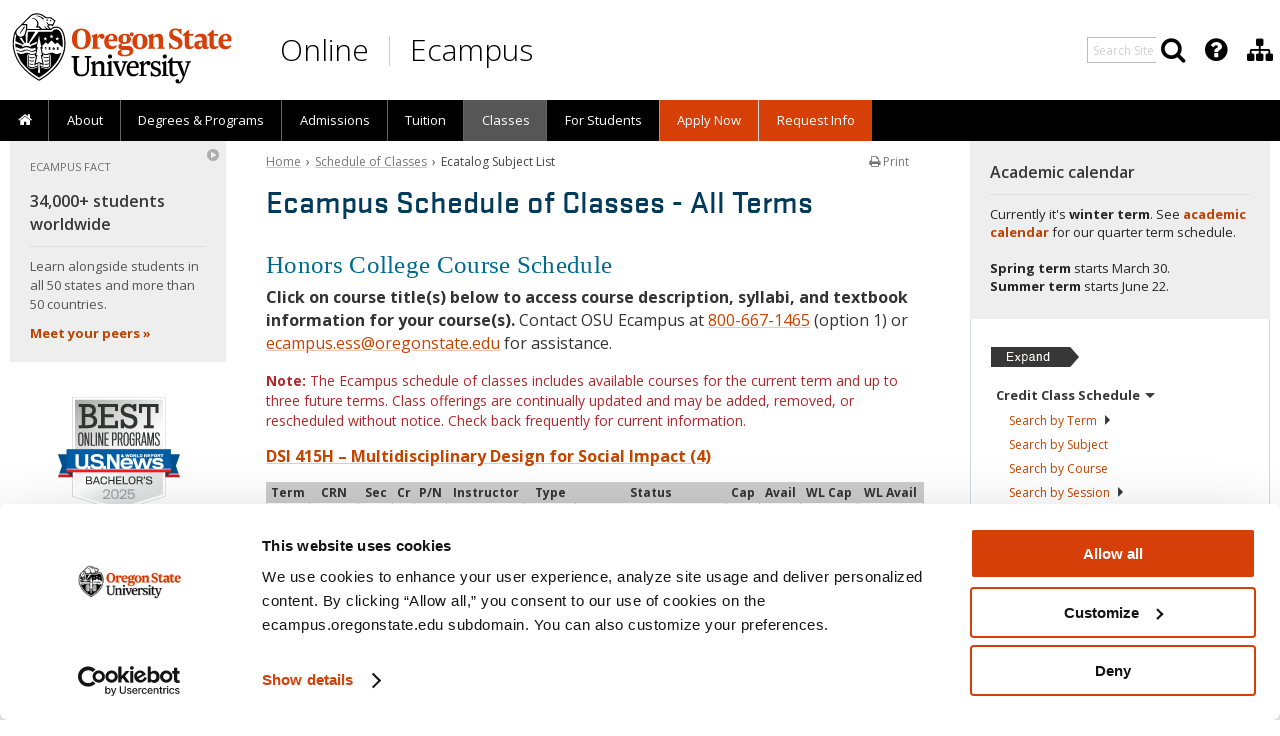

--- FILE ---
content_type: text/html; charset=UTF-8
request_url: https://ecampus.oregonstate.edu/soc/ecatalog/ecourselist.htm?termcode=202302&subject=HC
body_size: 28164
content:
<!DOCTYPE html>
<html xmlns="http://www.w3.org/1999/xhtml" lang="en">
<head>
<!--
      ,000000.    ,SSSSSS.   UUU    UUU
     .00000000.  .SSSSSSSS.  UUU    UUU
     000'  `000  SSS'  `SSS  UUU    UUU
     000    000  SSS    SSS  UUU    UUU
     000    000  SSS.        UUU    UUU
     000    000  `SSSS.      UUU    UUU
     000    000    `SSSS.    UUU    UUU
     000    000      `SSSS.  UUU    UUU
     000    000        `SSS  UUU    UUU
     000    000  SSS    SSS  UUU    UUU
     000.  ,000  SSS.  ,SSS  UUU.  ,UUU
     '00000000'  'SSSSSSSS'  'UUUUUUUU'
      `000000'    `SSSSSS'    `UUUUUU'

      Welcome to Oregon State Ecampus.
      https://youtu.be/UAla0Xlq1P4
-->
<meta http-equiv="Content-Type" content="text/html; charset=utf-8" />
<!-- Google Tag Manager -->
<script data-cookieconsent="ignore">
    window.dataLayer = window.dataLayer || [];
    function gtag() {
        dataLayer.push(arguments);
    }
    gtag("consent", "default", {
        ad_personalization: "denied",
        ad_storage: "denied",
        ad_user_data: "denied",
        analytics_storage: "denied",
        functionality_storage: "denied",
        personalization_storage: "denied",
        security_storage: "granted",
        wait_for_update: 500,
    });
    gtag("set", "ads_data_redaction", true);
    gtag("set", "url_passthrough", false);
</script>
<script id="Cookiebot" src="https://consent.cookiebot.com/uc.js" data-cbid="8be4bde2-40a9-4ac3-b3e8-1558674eb55f" data-widget-enabled="false" data-blockingmode="auto" type="text/javascript"></script>
<script>(function(w,d,s,l,i){w[l]=w[l]||[];w[l].push({'gtm.start':
new Date().getTime(),event:'gtm.js'});var f=d.getElementsByTagName(s)[0],
j=d.createElement(s),dl=l!='dataLayer'?'&l='+l:'';j.async=true;j.src=
'https://www.googletagmanager.com/gtm.js?id='+i+dl;f.parentNode.insertBefore(j,f);
})(window,document,'script','dataLayer','GTM-NFGMZ24');</script>
<!-- End Google Tag Manager -->
<script>
var pagetarget = window.location.hash;
if (pagetarget.substr(1,4) == "osu-") {
	pagetarget = pagetarget.replace("osu-","");
}
</script>
<link rel="canonical" href="https://ecampus.oregonstate.edu/soc/ecatalog/ecourselist.htm?termcode=all&subject=HC" />
<meta name="Description" content="See which courses are offered online in your area of interest from Oregon State University, delivered by top-ranked Oregon State Ecampus." />
<meta name="Author" content="Oregon State University Ecampus" />
<meta name="Rating" content="General" />
<meta name="MobileOptimized" content="width" />
<meta name="HandheldFriendly" content="true" />
<meta name="viewport" content="width=device-width, initial-scale=1.0, user-scalable=yes, minimum-scale=1.0" />
<meta name="theme-color" content="#d73f09" />
<meta name="Robots" content="all" />
<meta property="og:url" content="https://ecampus.oregonstate.edu/soc/ecatalog/ecourselist.htm" />
<meta property="og:type" content="website" />
<meta property="og:title" content="Ecatalog Subject List &ndash; Schedule of Classes | Oregon State Ecampus" />
<meta property="og:description" content="See which courses are offered online in your area of interest from Oregon State University, delivered by top-ranked Oregon State Ecampus." />
<meta property="og:image" content="https://ecampus.oregonstate.edu/includes/2018/images/open-graph/default.jpg" />
<meta property="og:locale" content="en_US" />
<title>HC &ndash; Ecatalog Subject List &ndash; Schedule of Classes | Oregon State Ecampus | OSU Degrees Online</title>
<link rel="preconnect" href="https://www.googletagmanager.com/">
<link rel="preconnect" href="https://fonts.gstatic.com"> 
<link rel="preload" as="style" href="https://fonts.googleapis.com/css?family=Open+Sans:300,400,600,700&display=swap">
<link rel="preload" as="script" href="https://www.googletagmanager.com/gtm.js?id=GTM-NFGMZ24">
<link rel="preload" as="font" href="/includes/fonts/Stratum2Web/Stratum2WebMedium.woff2" type="font/woff2" crossorigin />
<link rel="preload" as="font" href="/includes/fonts/font-awesome-4.7.0/fonts/fontawesome-webfont.woff2?v=4.7.0" type="font/woff2" crossorigin />
<link href="https://ecampus.oregonstate.edu/includes/asset-css-2018.v1.css?v=21757611916" rel="stylesheet" type="text/css" />
<style>
.fancybox-custom .fancybox-skin { box-shadow: 0 0 50px #222; }
.fancybox-nav { display: none; }
</style>
<!--[if lte IE 9]>
<link href="https://ecampus.oregonstate.edu/includes/2012/css/ie9-lower.css" rel="stylesheet" type="text/css" />
<![endif]-->
<!--[if lte IE 8]>
<script src="https://html5shim.googlecode.com/svn/trunk/html5.js"></script>
<link href="https://ecampus.oregonstate.edu/includes/2012/css/ie8-lower.css" rel="stylesheet" type="text/css" />
<![endif]-->
<!--[if lte IE 7]>
<link href="https://ecampus.oregonstate.edu/includes/2012/css/yaml-iehacks.css" rel="stylesheet" /><link href="https://ecampus.oregonstate.edu/includes/2012/css/ie7-lower.css" rel="stylesheet" type="text/css" />
<![endif]-->
<!--[if lte IE 6]>
<link href="https://ecampus.oregonstate.edu/includes/2012/css/ie6-lower.css" rel="stylesheet" type="text/css" />
<![endif]-->

<link href="https://fonts.googleapis.com/css?family=Open+Sans:300,400,600,700&display=swap" rel="stylesheet" type="text/css" />

<script src="https://ecampus.oregonstate.edu/includes/asset-js-default.v1.js" fetchpriority="low" data-cookieconsent="ignore"></script>
<script>!function(){function e(e,n,t){"use strict";var o=window.document.createElement("link"),r=n||window.document.getElementsByTagName("script")[0],i=window.document.styleSheets;return o.rel="stylesheet",o.href=e,o.media="only x",r.parentNode.insertBefore(o,r),o.onloadcssdefined=function(e){for(var n,t=0;t<i.length;t++)i[t].href&&i[t].href===o.href&&(n=!0);n?e():setTimeout(function(){o.onloadcssdefined(e)})},o.onloadcssdefined(function(){o.media=t||"all"}),o}function n(e,n){e.onload=function(){e.onload=null,n&&n.call(e)},"isApplicationInstalled"in navigator&&"onloadcssdefined"in e&&e.onloadcssdefined(n)}!function(t){var o=function(r,i){"use strict";if(r&&3===r.length){var a=t.navigator,c=t.document,s=t.Image,u=!(!c.createElementNS||!c.createElementNS("http://www.w3.org/2000/svg","svg").createSVGRect||!c.implementation.hasFeature("http://www.w3.org/TR/SVG11/feature#Image","1.1")||t.opera&&-1===a.userAgent.indexOf("Chrome")||-1!==a.userAgent.indexOf("Series40")),d=new s;d.onerror=function(){o.method="png",o.href=r[2],e(r[2])},d.onload=function(){var t=1===d.width&&1===d.height,a=r[t&&u?0:t?1:2];o.method=t&&u?"svg":t?"datapng":"png",o.href=a,n(e(a),i)},d.src="[data-uri]",c.documentElement.className+=" grunticon"}};o.loadCSS=e,o.onloadCSS=n,t.grunticon=o}(this),function(e,n){"use strict";var t,o=n.document,r=function(e){if(o.attachEvent?"complete"===o.readyState:"loading"!==o.readyState)e();else{var n=!1;o.addEventListener("readystatechange",function(){n||(n=!0,e())},!1)}},i=function(e){return n.document.querySelector('link[href$="'+e+'"]')},a=function(e,n){if(t&&!n)return t;t={};var o,r,i,a,c,s;if(!(o=e.sheet))return t;r=o.cssRules?o.cssRules:o.rules;for(var u=0;u<r.length;u++)i=r[u].cssText,a="grunticon:"+r[u].selectorText,(c=i.split(");")[0].match(/US\-ASCII\,([^"']+)/))&&c[1]&&(s=decodeURIComponent(c[1]),t[a]=s);return t},c=function(e,n){var t,r,i,a,c;n?t=e:(n=e,t=o),a="data-grunticon-embed";for(var s in n){c=s.slice("grunticon:".length);try{r=t.querySelectorAll(c)}catch(e){continue}i=[];for(var u=0;u<r.length;u++)null!==r[u].getAttribute(a)&&i.push(r[u]);if(i.length)for(u=0;u<i.length;u++)i[u].innerHTML=n[s],i[u].style.backgroundImage="none",i[u].removeAttribute(a)}return i},s=function(n,t){"svg"===e.method&&r(function(){var o=a(i(e.href));"function"==typeof t?(c(n,o),t()):c(o),"function"==typeof n&&n()})};e.embedIcons=c,e.getCSS=i,e.getIcons=a,e.ready=r,e.svgLoadedCallback=s,e.embedSVG=s}(grunticon,this),function(e,n){"use strict";var t=n.document,o=function(e,t){var o=new n.XMLHttpRequest;return"withCredentials"in o?o.open("GET",e,!0):void 0!==n.XDomainRequest&&(o=new n.XDomainRequest,o.open("GET",e)),t&&(o.onload=t),o.send(),o},r=function(n){"svg"===e.method&&e.ready(function(){o(e.href,function(){var o=t.createElement("style");o.innerHTML=this.responseText;var r=e.getCSS(e.href);r&&(r.parentNode.insertBefore(o,r),r.parentNode.removeChild(r),e.embedIcons(e.getIcons(o)),"function"==typeof n&&n())})})};e.ajaxGet=o,e.svgLoadedCORSCallback=r,e.embedSVGCors=r}(grunticon,this)}();grunticon(["https://ecampus.oregonstate.edu/includes/js/grunticon/icons.data.svg.min.css", "https://ecampus.oregonstate.edu/includes/js/grunticon/icons.data.png.min.css", "https://ecampus.oregonstate.edu/includes/js/grunticon/icons.fallback.min.css"], grunticon.svgLoadedCORSCallback);
</script><noscript><link href="https://ecampus.oregonstate.edu/includes/js/grunticon/icons.fallback.min.css" rel="stylesheet"></noscript>


<link rel="apple-touch-icon" sizes="57x57" href="/apple-icon-57x57.png?v=2018" />
<link rel="apple-touch-icon" sizes="60x60" href="/apple-icon-60x60.png?v=2018" />
<link rel="apple-touch-icon" sizes="72x72" href="/apple-icon-72x72.png?v=2018" />
<link rel="apple-touch-icon" sizes="76x76" href="/apple-icon-76x76.png?v=2018" />
<link rel="apple-touch-icon" sizes="114x114" href="/apple-icon-114x114.png?v=2018" />
<link rel="apple-touch-icon" sizes="120x120" href="/apple-icon-120x120.png?v=2018" />
<link rel="apple-touch-icon" sizes="144x144" href="/apple-icon-144x144.png?v=2018" />
<link rel="apple-touch-icon" sizes="152x152" href="/apple-icon-152x152.png?v=2018" />
<link rel="apple-touch-icon" sizes="180x180" href="/apple-icon-180x180.png?v=2018" />
<link rel="icon" type="image/png" sizes="192x192"  href="/android-icon-192x192.png?v=2018" />
<link rel="icon" type="image/png" sizes="32x32" href="/favicon-32x32.png?v=2018" />
<link rel="icon" type="image/png" sizes="96x96" href="/favicon-96x96.png?v=2018" />
<link rel="icon" type="image/png" sizes="16x16" href="/favicon-16x16.png?v=2018" />
<link rel="manifest" href="/manifest.json?v=2018" />
<link rel="shortcut icon" href="/favicon.ico?v=2018" type="image/x-icon" />
<meta name="apple-mobile-web-app-title" content="Oregon State Ecampus" />
<meta name="application-name" content="Oregon State Ecampus" />
<meta name="msapplication-TileColor" content="#ffffff" />
<meta name="msapplication-TileImage" content="/ms-icon-144x144.png?v=2018" />
<meta name="theme-color" content="#ffffff" />

</head>

<body>
<!-- Google Tag Manager (noscript) -->
<noscript><iframe src="https://www.googletagmanager.com/ns.html?id=GTM-NFGMZ24"
height="0" width="0" style="display:none;visibility:hidden"></iframe></noscript>
<!-- End Google Tag Manager (noscript) -->

<div id="skip-nav"><a href="#maincontent" class="element-invisible element-focusable">Skip to main content</a></div>
<div id="dhtmltooltip"></div>


<nav role="navigation" aria-label="Search menu" id="nav-tools">
<div id="toolhead">
<div class="ym-wrapper">
	<div id="tools_menu" class="tools submenu">
	<ul>
		<li role="presentation" aria-haspopup="true" class="nav_item lvl1 nav_search">
			<div class="search">
				<script>
				function appendSearchSite() {
          // do nothing
        }
        </script>
				<form class="search-bar" action="//ecampus.oregonstate.edu/search/" onsubmit="appendSearchSite();" method="get" id="gs" name="gs" title="Search Ecampus Site" role="search">
					<div id="search-input">
						<input id="search-terms" maxlength="256" name="q" type="text" value="" placeholder="Search Site" aria-label="Enter your search query" />
						<input class="btn-search" type="submit" aria-hidden="true" value="Search" style="display: none;" />
					</div>
				</form>
			</div>
			<div class="search-display" title="Search Ecampus Site" tabindex="0">
				<div class="nav_head"><a href="javascript:void(0);" class="link-icon" aria-label="Search" title="Search" tabindex="-1"><i class="fa fa-search search-toggle" aria-hidden="true"></i></a></div>
			</div>
		</li>

		<!--<li role="presentation" tabindex="0" aria-haspopup="true" class="nav_item lvl1 nav_has_children sub tools-contact">
			<div class="nav_head" title="Contact Ecampus"><a href="javascript:void(0);" class="link-icon tools-contact-icon"><i class="icon-phone"></i></a></div>
			<div class="up-arrow"></div>
			<ul role="menu" aria-hidden="true" class="children">
				<li role="presentation" tabindex="-1" class="nav_item lvl2"><a href="/contact/" title="Contact Us"><i class="icon-user" style="color: #d73f09; font-size: 17px; line-height: 1; margin: 0; padding: 0 3px 0 0;"></i> Contact Ecampus</a></li>
				<li role="presentation" tabindex="-1" class="nav_item lvl2"><a href="tel:+18006671465" title="Call Ecampus"><i class="icon-phone" style="color: #d73f09; font-size: 17px; line-height: 1; margin: 0; padding: 0 3px 0 0;"></i> 800-667-1465</a></li>
			</ul>
		</li>-->

		<li role="presentation" tabindex="0" aria-haspopup="true" class="nav_item lvl1 nav_has_children sub tools-more">
			<div class="nav_head" title="Featured OSU Links"><a href="javascript:void(0);" class="link-icon tools-more-icon" aria-label="Featured OSU Links" title="Featured OSU Links" tabindex="-1"><i class="fa fa-question-circle" aria-hidden="true"></i></a></div>
			<div class="up-arrow"></div>
			<ul class="children">
				<li role="presentation" tabindex="-1" class="nav_item lvl2"><a href="/contact/form/" title="Request information" aria-label="Request information" style="padding:0 5px;"><span class="nav_icon"><i class="fa fa-fw fa-info-circle" style="color: #d73f09; font-size: 18px; line-height: 1; vertical-align: middle; padding: 0;" aria-hidden="true"></i></span> Request Info</a></li>
				<li role="presentation" tabindex="-1" class="nav_item lvl2"><a href="tel:+18006671465" title="Call Ecampus" aria-label="Call Ecampus" style="padding:0 5px;"><span class="nav_icon"><i class="fa fa-fw fa-phone" style="color: #d73f09; font-size: 17px; line-height: 1;vertical-align: middle; padding: 0;" aria-hidden="true"></i></span> 800-667-1465</a></li>
				<li role="presentation" tabindex="-1" class="nav_item lvl2"><a href="/contact/" title="Contact us" aria-label="Contact us" style="border-bottom: 1px solid #d1d9df;padding:0 12px 0 5px;"><span class="nav_icon"><i class="fa fa-fw fa-user" style="color: #d73f09; font-size: 17px; line-height: 1; vertical-align: middle; padding: 0;" aria-hidden="true"></i></span> Contact Ecampus</a></li>
				<li role="presentation" tabindex="-1" class="nav_item lvl2"><a href="/ask-ecampus/" title="Ask a question" aria-label="Ask a question" style="padding:0 5px;"><span class="nav_icon"><img src="/includes/2018/images/ask-ecampus-nav-icon-1@2x-8.png" alt="Ask Ecampus icon" width="14" height="17" style="vertical-align: middle;" aria-hidden="true" loading="lazy"></span> Ask Ecampus</a></li>
				<!--<li role="presentation" tabindex="-1" class="nav_item lvl2"><a href="/mobile/" title="Download OSU Mobile app" aria-label="Download OSU Mobile app" style="border-bottom: 1px solid #d1d9df;padding:0 5px;"><span class="nav_icon"><i class="fa fa-fw fa-mobile" style="color: #d73f09; font-size: 21px; line-height: 1; vertical-align: middle; padding: 0;" aria-hidden="true"></i></span> OSU Mobile</a></li>-->
				<li role="presentation" tabindex="-1" class="nav_item lvl2"><a href="https://uit.oregonstate.edu/beaver-hub" target="_blank" title="Beaver Hub" aria-label="Beaver Hub" style="padding:0 5px;"><span class="nav_icon"><img src="/includes/2018/images/icon-osu-2017-60x60.png" alt="Oregon State University logo" width="18" height="18" style="vertical-align: middle;" aria-hidden="true" loading="lazy"></span> Beaver Hub</a></li>
				<li role="presentation" tabindex="-1" class="nav_item lvl2"><a href="https://canvas.oregonstate.edu" target="_blank" title="Canvas login" aria-label="Canvas login" style="padding:0 5px;"><span class="nav_icon"><img src="/includes/2018/images/icon-canvas-60x60.png" alt="Canvas logo" width="17" height="17" style="vertical-align: middle;" aria-hidden="true" loading="lazy"></span> Canvas</a></li>
				<li role="presentation" tabindex="-1" class="nav_item lvl2"><a href="https://library.oregonstate.edu" target="_blank" title="OSU Libraries" aria-label="OSU Libraries" style="border-bottom: 1px solid #d1d9df;padding:0 5px;"><span class="nav_icon"><img src="/includes/2018/images/icon-osu-2017-60x60.png" alt="Oregon State University logo" width="18" height="18" style="vertical-align: middle;" aria-hidden="true" loading="lazy"></span> Libraries</a></li>
			</ul>
		</li>
		<li role="presentation" tabindex="0" aria-haspopup="true" class="nav_item lvl1 nav_has_children sub tools-ecampus">
			<div class="nav_head" title="Division of Educational Ventures"><a href="javascript:void(0);" class="link-icon tools-ecampus-icon" aria-label="Division of Educational Ventures" title="Division of Educational Ventures" tabindex="-1"><i class="fa fa-sitemap" aria-hidden="true"></i></a></div>
			<div class="up-arrow"></div>
			<ul class="children">
				<!--<li role="presentation" tabindex="-1" class="nav_item lvl2"><a href="/about/division/" style="padding:0 8px 5px 8px;">About the Division of Educational Ventures</a></li>-->
				<li role="presentation" tabindex="-1" class="nav_item lvl2"><a href="/faculty/" style="padding:0 8px 5px 8px;">Ecampus Faculty Support</a></li>
				<li role="presentation" tabindex="-1" class="nav_item lvl2"><a href="/research/" style="padding:0 8px 5px 8px;">Ecampus Research Unit</a></li>
				<li role="presentation" tabindex="-1" class="nav_item lvl2"><a href="https://open.oregonstate.edu/" style="padding:0 8px 5px 8px;">Open Educational Resources Unit</a></li>
				<li role="presentation" tabindex="-1" class="nav_item lvl2"><a href="https://educationalventures.oregonstate.edu/corporate-workforce-education/" style="padding:0 8px 5px 8px;">Corporate and Workforce Education</a></li>
				<li role="presentation" tabindex="-1" class="nav_item lvl2"><a href="/staff/" style="padding:0 8px 5px 8px;">Staff Directory</a></li>
			</ul>
		</li>
	</ul>
	</div>
</div>
</div>
</nav>

<div id="mainwrap">
	<div id="masthead"><div class="ym-wrapper">
	<!--<div class="bg_shadow" id="bg_shadow_left"></div>
	<div class="bg_shadow" id="bg_shadow_right"></div>
	<div class="bg_shadow" id="bg_shadow_left_f"></div>
	<div class="bg_shadow" id="bg_shadow_right_f"></div>-->
<div class="printonly"><div class="print-headline">Oregon State University Ecampus &bull; Degrees Online</div><br /></div>
		<div class="titlebanner" role="banner">
			<div class="header-logo">
				<a id="osu-tag" href="https://oregonstate.edu"><img src="//ecampus.oregonstate.edu/includes/2018/images/osu-logo-white.svg" onerror="this.src='/includes/2018/images/osu-logo@2x.png'; this.onerror=null;" alt="Oregon State University" fetchpriority="high" /></a>
			</div>
<!--
<a href="/" title="OSU Ecampus Home">
<div class="banner-logo img-replace" style="color:#fff">
Oregon State Ecampus &bull; OSU Degrees Online
</div>
</a>-->
<div id="header-title">
	<!-- <a href="/" title="Oregon State Ecampus Home"> -->
		<div id="header-title-online"><a href="/" title="Oregon State Ecampus Home">Online</a></div>
		<div id="header-title-sep"><a href="/" title="Oregon State Ecampus Home">&nbsp;</a></div>
		<div id="header-title-ecampus"><a href="/" title="Oregon State Ecampus Home">Ecampus</a></div>
	<!-- </a> -->
</div>
		</div>

	</div></div>
	<div id="request-info">
		<h3 class="button" onclick="sendGAEvent('Top Navigation','RFI Click');"><a title="Request information" href="//ecampus.oregonstate.edu/contact/form/">Request info</a></h3>
	</div>
	<div class="nav-wrapper">
<nav role="navigation" aria-label="Main menu" id="nav" class="mobile-nav-mainmenu">
<div class="mainmenu">
<div class="nav-menu-container">
	<input class="mobile-nav" type="checkbox" id="button">
	<label class="mobile-nav-label" for="button" onclick><i class="fa fa-bars"></i> <span class="mobile-nav-text">Menu</span></label>

<div class="mobile-more" style="float: right;"><a href="#more">Calendar <i class="fa fa-arrow-down"></i></a></div>	<div class="clear"></div>

<ul id="primary_nav_menu" class="gradient">
<li role="presentation" tabindex="0" class="nav_item lvl1 first">
		<div class="nav_head"><a href="/" class="nav_label" title="Home"><span id="home-desktop"><i class="fa fa-home" style="font-size: 15px;"></i></span><span id="home-mobile">Home</span><span id="home-mobile-icon"><i class="fa fa-home" style="font-size: 14px;"></i></span></a></div>
	</li>
<li role="presentation" tabindex="0" aria-haspopup="true" class="nav_item lvl1">
		<div class="nav_head"><span class="nav_pointer"><i class="fa fa-caret-right"></i></span><a href="/about/" class="nav_label" title="About Us">About</a>
			<div class="up-arrow"></div>
		</div>
		<ul class="dropdown_nav_menu">
			<li role="presentation" tabindex="-1" class="nav_item lvl2 mobile-only"><a role="menuitem" href="/about/" class="nav_label" title="About Oregon State University Ecampus">About Us</a></li>
			<li role="presentation" tabindex="-1" class="nav_item lvl2"><a role="menuitem" href="/about/" class="nav_label" title="About Oregon State University Ecampus">About Ecampus</a></li>
			<!--<li role="presentation" tabindex="-1" class="nav_item lvl2"><a role="menuitem" href="/about/accreditation.htm" class="nav_label" title="We're Accredited">We're Accredited</a></li>-->
			<li role="presentation" tabindex="-1" class="nav_item lvl2"><a role="menuitem" href="/about/top-ranked.htm" class="nav_label" title="Top-ranked in the Nation"><span class="long_label">Top-ranked in the Nation</span> <span class="short_label">Top-ranked</span></a></li>
			<li role="presentation" tabindex="-1" class="nav_item lvl2"><a role="menuitem" href="/about/welcome/online-learning.htm" class="nav_label" title="Course Delivery Methods"><span class="long_label">How Classes Are Delivered</span> <span class="short_label">Course Delivery</span></a></li>
			<li role="presentation" tabindex="-1" class="nav_item lvl2"><a role="menuitem" href="/course-demo/" class="nav_label" title="Preview Online Learning at Oregon State">Online Course Preview&nbsp;&nbsp;<i class="fa fa-laptop" style="color: #d73f09;"></i></a></li>
			<li role="presentation" tabindex="-1" class="nav_item lvl2"><a role="menuitem" href="/online-degrees/military/" class="nav_label" title="Serving America's Military">Military</a></li>
			<li role="presentation" tabindex="-1" class="nav_item lvl2"><a role="menuitem" href="/online-degrees/tribal-communities/" class="nav_label" title="Serving Tribal Communities">Tribal Communities</a></li>
			<li role="presentation" tabindex="-1" class="nav_item lvl2"><a role="menuitem" href="/about/experiential-learning.htm" class="nav_label" title="Learn More About Experiential Learning">Experiential Learning</a></li>
			<li role="presentation" tabindex="-1" class="nav_item lvl2"><a role="menuitem" href="/ask-ecampus/" class="nav_label" title="Ask a Question">Ask Ecampus</a></li>
			<li role="presentation" tabindex="-1" class="nav_item lvl2"><a role="menuitem" href="/news/" class="nav_label" title="Meet Ecampus Students and Faculty"><span class="long_label">Stories and News</span> <span class="short_label">Stories and News</span></a></li>
			<li role="presentation" tabindex="-1" class="nav_item lvl2"><a role="menuitem" href="/news/about/media/" class="nav_label" title="Oregon State Ecampus by the Numbers">For Journalists</a></li>
			<!--
			<li role="presentation" tabindex="-1" class="nav_item lvl2"><a role="menuitem" href="/news/" class="nav_label" title="Ecampus News and Media">News and Media</a></li>
			<li role="presentation" tabindex="-1" class="nav_item lvl2"><a role="menuitem" href="/enews/" class="nav_label" title="E-Newsletters">E-Newsletters</a></li>
			<li role="presentation" tabindex="-1" class="nav_item lvl2"><a role="menuitem" href="/enews/subscribe.htm" class="nav_label" title="Subscribe to E-News"><span class="long_label">Subscribe to E-News</span> <span class="short_label">Subscribe</span></a></li>
			<li role="presentation" tabindex="-1" class="nav_item lvl2"><a role="menuitem" href="/in-the-news/awards.htm" class="nav_label" title="Awards">Awards</a></li>
			<li role="presentation" tabindex="-1" class="nav_item lvl2"><a role="menuitem" href="/online-education-trends/" class="nav_label" title="Online Education Trends"><span class="long_label">Online Education Trends</span> <span class="short_label">Online Ed Trends</span></a></li>
			<li role="presentation" tabindex="-1" class="nav_item lvl2"><a role="menuitem" href="/about/learn-more/students/" class="nav_label" title="Student/Faculty Profiles"><span class="long_label">Student/Faculty Profiles</span> <span class="short_label">Profiles</span></a></li>
			<li role="presentation" tabindex="-1" class="nav_item lvl2"><a role="menuitem" href="/forms/contact.htm" class="nav_label" title="Contact Us"><span class="long_label">Contact Us</span> <span class="short_label">Contact</span></a></li>
      //-->
		</ul>
	</li>
<li role="presentation" tabindex="0" aria-haspopup="true" class="nav_item lvl1">
		<div class="nav_head"><span class="nav_pointer"><i class="fa fa-caret-right"></i></span><a href="/online-degrees/" class="nav_label" title="Online Degrees and Programs"><span class="long_label">Degrees &amp; Programs</span> <span class="short_label">Degrees</span></a></div>
		<ul class="dropdown_nav_menu">
			<li role="presentation" tabindex="-1" class="nav_item lvl2"><a role="menuitem" href="/online-degrees/" class="nav_label" title="Online Degrees and Programs">All Degrees &amp; Programs</a></li>
			<li role="presentation" tabindex="-1" class="nav_item lvl2"><a role="menuitem" href="/online-degrees/topics/" class="nav_label" title="Browse Online Programs by Topic">Browse Programs by Topic&nbsp;&nbsp;<i class="fa fa-search" style="color: #d73f09;"></i></a></li>
			<li role="presentation" tabindex="-1" class="nav_item lvl2"><a role="menuitem" href="/online-degrees/undergraduate/" class="nav_label" title="Online Undergraduate Degrees and Courses"><span class="long_label">Undergraduate Degrees &amp; Courses</span> <span class="short_label">Undergraduate Degrees</span></a></li>
			<li role="presentation" tabindex="-1" class="nav_item lvl2"><a role="menuitem" href="/forms/degree-comparison.htm" class="nav_label" title="Online Undergraduate Degrees Comparison"><i class="fa fa-chevron-right" style="color: #444;"></i>&nbsp;&nbsp;Compare Degrees&nbsp;&nbsp;<i class="fa fa-table" style="color: #d73f09;"></i></a></li>
			<li role="presentation" tabindex="-1" class="nav_item lvl2"><a role="menuitem" href="/online-degrees/undergraduate/honors/" class="nav_label" title="Online Undergraduate Honors Degree"><i class="fa fa-chevron-right" style="color: #444;"></i>&nbsp;&nbsp;Honors Degree</a></li>
			<li role="presentation" tabindex="-1" class="nav_item lvl2"><a role="menuitem" href="/online-degrees/course-sequences/" class="nav_label" title="Online and Hybrid Course Sequences"><i class="fa fa-chevron-right" style="color: #444;"></i>&nbsp;&nbsp;Course Sequences</a></li>
			<li role="presentation" tabindex="-1" class="nav_item lvl2"><a role="menuitem" href="/online-degrees/graduate/" class="nav_label" title="Online Graduate Degrees">Graduate Degrees</a></li>
			<li role="presentation" tabindex="-1" class="nav_item lvl2"><a role="menuitem" href="/online-degrees/certificates/" class="nav_label" title="Online Certificates">Certificates</a></li>
			<li role="presentation" tabindex="-1" class="nav_item lvl2"><a role="menuitem" href="/online-degrees/microcredentials/" class="nav_label" title="Online Microcredentials">Microcredentials</a></li>
			<li role="presentation" tabindex="-1" class="nav_item lvl2"><a role="menuitem" href="/online-degrees/microcredentials/details/" class="nav_label" title="Online Microcredential Details"><i class="fa fa-chevron-right" style="color: #444;"></i>&nbsp;&nbsp;Microcredential Details</a></li>
			<li role="presentation" tabindex="-1" class="nav_item lvl2"><a role="menuitem" href="/online-degrees/minors/" class="nav_label" title="Online Undergraduate and Graduate Minors">Minors</a></li>
			<li role="presentation" tabindex="-1" class="nav_item lvl2"><a role="menuitem" href="/continuing-professional-education/" class="nav_label" title="Oregon State Continuing and Professional Education"><span class="long_label">Continuing and Professional Education</span> <span class="short_label">Continuing Education</span></a></li>
			<!--<li role="presentation" tabindex="-1" class="nav_item lvl2"><a role="menuitem" href="https://portland.oregonstate.edu" target="_blank" class="nav_label">OSU in Portland&nbsp;&nbsp;<i class="fa fa-external-link" style="color: #999;"></i></a></li>-->
			<!--<li role="presentation" tabindex="-1" class="nav_item lvl2"><a role="menuitem" href="/open/" class="nav_label" title="Open Educational Resources">Open Educational Resources</a></li>-->
			<!--<li role="presentation" tabindex="-1" class="nav_item lvl2"><a role="menuitem" href="/online-degrees/k12/hs/" class="nav_label" title="College Credit for High School Students"><span class="long_label">College Credit for High School Students</span> <span class="short_label">High School Students</span></a></li>-->
			<!--<li role="presentation" tabindex="-1" class="nav_item lvl2"><a role="menuitem" href="/news/category/ecampus/faculty/" class="nav_label" title="Meet Ecampus Faculty"><span class="long_label">Meet Ecampus Faculty</span> <span class="short_label">Our Faculty</span></a></li>-->
		</ul>
	</li>
	<li role="presentation" tabindex="0" aria-haspopup="true" class="nav_item lvl1">
		<div class="nav_head"><span class="nav_pointer"><i class="fa fa-caret-right"></i></span><a href="/admissions/" class="nav_label" title="How to Apply">Admissions</a></div>
		<ul class="dropdown_nav_menu">
			<!--<li role="presentation" tabindex="-1" class="nav_item lvl2"><a role="menuitem" href="/about/before-you-apply/" class="nav_label">Before You Apply</a></li>-->
			<li role="presentation" tabindex="-1" class="nav_item lvl2"><a role="menuitem" href="/admissions/" class="nav_label">Admissions Overview</a></li>
			<li role="presentation" tabindex="-1" class="nav_item lvl2"><a role="menuitem" href="/admissions/first-year.htm" class="nav_label">First-year</a></li>
			<li role="presentation" tabindex="-1" class="nav_item lvl2"><a role="menuitem" href="/admissions/transfer.htm" class="nav_label">Transfer</a></li>
			<li role="presentation" tabindex="-1" class="nav_item lvl2"><a role="menuitem" href="/admissions/second-degree.htm" class="nav_label">Second-degree</a></li>
			<li role="presentation" tabindex="-1" class="nav_item lvl2"><a role="menuitem" href="/admissions/nondegree.htm" class="nav_label" title="Nondegree (Visiting) Students">Nondegree</a></li>
			<li role="presentation" tabindex="-1" class="nav_item lvl2"><a role="menuitem" href="/admissions/graduate.htm" class="nav_label">Graduate</a></li>
			<li role="presentation" tabindex="-1" class="nav_item lvl2"><a role="menuitem" href="/admissions/international.htm" class="nav_label">International</a></li>
			<li role="presentation" tabindex="-1" class="nav_item lvl2"><a role="menuitem" href="https://registrar.oregonstate.edu/eligibility-register" target="_blank" class="nav_label" title="Eligibility to Register">Returning to OSU?&nbsp;&nbsp;<i class="fa fa-external-link" style="color: #999;"></i></a></li>
		</ul>
	</li>
	<li role="presentation" tabindex="0" aria-haspopup="true" class="nav_item lvl1">
		<div class="nav_head"><span class="nav_pointer"><i class="fa fa-caret-right"></i></span><a href="/tuition/" class="nav_label" title="Ecampus Tuition Information">Tuition</a></div>
		<ul class="dropdown_nav_menu">
			<li role="presentation" tabindex="-1" class="nav_item lvl2"><a role="menuitem" href="/tuition/" class="nav_label" title="Ecampus Tuition Information">Tuition Information</a></li>
			<li role="presentation" tabindex="-1" class="nav_item lvl2"><a role="menuitem" href="/tuition/rates.htm" class="nav_label" title="Tuition Rates for Ecampus Students">Tuition Rates</a></li>
			<li role="presentation" tabindex="-1" class="nav_item lvl2"><a role="menuitem" href="/forms/tuition-calculator.htm" class="nav_label" title="Tuition and Fees Calculator"><span class="long_label">Tuition &amp; Fees Calculator&nbsp;&nbsp;<i class="fa fa-calculator" style="color: #d73f09;"></i></span> <span class="short_label">Tuition Calculator&nbsp;&nbsp;<i class="fa fa-calculator" style="color: #d73f09;"></i></span></a></li>
			<li role="presentation" tabindex="-1" class="nav_item lvl2"><a role="menuitem" href="/tuition/comparison.htm" class="nav_label" title="Tuition Comparison"><i class="fa fa-chevron-right" style="color: #444;"></i>&nbsp;&nbsp;Tuition Comparison</a></li>
			<li role="presentation" tabindex="-1" class="nav_item lvl2"><a role="menuitem" href="/tuition/financial-aid.htm" class="nav_label" title="Financial Aid and Scholarships">Financial Aid &amp; Scholarships</a></li>
			<li role="presentation" tabindex="-1" class="nav_item lvl2"><a role="menuitem" href="/tuition/student-accounts.htm" class="nav_label" title="Billing, Payment and Refunds">Billing, Payment &amp; Refunds</a></li>
		</ul>
	</li>
<li role="presentation" tabindex="0" aria-haspopup="true" class="nav_item lvl1" id="subtabhighlight">
		<div class="nav_head"><span class="nav_pointer"><i class="fa fa-caret-right"></i></span><a href="/soc/" class="nav_label" title="Schedule of Classes">Classes</a></div>
		<ul class="dropdown_nav_menu">
			<li role="presentation" tabindex="-1" class="nav_item lvl2"><a role="menuitem" href="/soc/" class="nav_label" title="Schedule of Classes">Schedule of Classes</a></li>
			<li role="presentation" tabindex="-1" class="nav_item lvl2"><a role="menuitem" href="/soc/ecatalog/" class="nav_label" title="Credit Class Schedule"><i class="fa fa-chevron-right" style="color: #444;"></i>&nbsp;&nbsp;All Credit Classes</a></li>
			<li role="presentation" tabindex="-1" class="nav_item lvl2"><a role="menuitem" href="/soc/ecatalog/pdx.htm" class="nav_label" title="Classes in Portland"><i class="fa fa-chevron-right" style="color: #444;"></i>&nbsp;&nbsp;Classes in Portland</a></li>
			<!--<li role="presentation" tabindex="-1" class="nav_item lvl2"><a role="menuitem" href="/online-degrees/summer/" class="nav_label" title="Summer Classes Online"><i class="fa fa-chevron-right" style="color: #444;"></i>&nbsp;&nbsp;Summer Classes</a></li>-->
			<!--<li role="presentation" tabindex="-1" class="nav_item lvl2"><a role="menuitem" href="/online-degrees/two-week-term/" class="nav_label" title="Term Extension - Online"><i class="fa fa-chevron-right" style="color: #444;"></i>&nbsp;&nbsp;Term Extension</a></li>-->
			<li role="presentation" tabindex="-1" class="nav_item lvl2"><a role="menuitem" href="/soc/registration/" class="nav_label" title="Registration">Register for Classes</a></li>
			<li role="presentation" tabindex="-1" class="nav_item lvl2"><a role="menuitem" href="/soc/registration/academic-calendar.htm" class="nav_label" title="Academic Calendar">Academic Calendar</a></li>
			<li role="presentation" tabindex="-1" class="nav_item lvl2"><a role="menuitem" href="/soc/registration/overrides.htm" class="nav_label" title="Course Overrides">Course Overrides</a></li>
			<li role="presentation" tabindex="-1" class="nav_item lvl2"><a role="menuitem" href="/services/admissions/nondegree-students/" class="nav_label" title="Nondegree (Visiting) Students"><span class="long_label">Nondegree/Visiting Students</span> <span class="short_label">Nondegree Students</span></a></li>
			<li role="presentation" tabindex="-1" class="nav_item lvl2"><a role="menuitem" href="https://liberalarts.oregonstate.edu/slcs/world-languages-and-cultures/students/placement-testing" target="_blank" class="nav_label">Language Placement Testing&nbsp;&nbsp;<i class="fa fa-external-link" style="color: #999;"></i></a></li>
		</ul>
	</li>
<li role="presentation" tabindex="0" aria-haspopup="true" class="nav_item lvl1">
		<div class="nav_head"><span class="nav_pointer"><i class="fa fa-caret-right"></i></span><a href="/students/" class="nav_label" title="Ecampus Student Success"><span class="long_label">For Students</span> <span class="short_label">Students</span></a>
			<div class="up-arrow"></div>
		</div>
		<ul class="dropdown_nav_menu">
			<li role="presentation" tabindex="-1" class="nav_item lvl2"><a role="menuitem" href="/students/" class="nav_label" title="Ecampus Student Success">All Ecampus Students</a></li>
			<li role="presentation" tabindex="-1" class="nav_item lvl2"><a role="menuitem" href="/students/current/" class="nav_label" title="Current Students"><i class="fa fa-chevron-right" style="color: #444;"></i>&nbsp;&nbsp;Current Students</a></li>
			<li role="presentation" tabindex="-1" class="nav_item lvl2"><a role="menuitem" href="/students/newly-admitted/" class="nav_label" title="Newly Admitted Students"><span class="long_label"><i class="fa fa-chevron-right" style="color: #444;"></i>&nbsp;&nbsp;Newly Admitted Students</span> <span class="short_label"><i class="fa fa-chevron-right" style="color: #444;"></i>&nbsp;&nbsp;Newly Admitted</span></a></li>
			<li role="presentation" tabindex="-1" class="nav_item lvl2"><a role="menuitem" href="/students/returning/" class="nav_label" title="Returning Students"><i class="fa fa-chevron-right" style="color: #444;"></i>&nbsp;&nbsp;Returning Students</a></li>
			<li role="presentation" tabindex="-1" class="nav_item lvl2"><a role="menuitem" href="/services/portland/" class="nav_label" title="Learning in Portland">Learning in Portland</a></li>
			<!--<li role="presentation" tabindex="-1" class="nav_item lvl2"><a role="menuitem" href="/services/registration/" class="nav_label" title="Registration">Registration</a></li>-->
			<!--<li role="presentation" tabindex="-1" class="nav_item lvl2"><a role="menuitem" href="/services/student-services/" class="nav_label" title="Student Services">Student Services</a></li>-->
			<!--<li role="presentation" tabindex="-1" class="nav_item lvl2"><a role="menuitem" href="/services/student-services/success/" class="nav_label" title="Ecampus Student Success Coaching"><span class="long_label">Ecampus Success Coaching</span> <span class="short_label">Success Coaching</span></a></li>-->
			<!--<li role="presentation" tabindex="-1" class="nav_item lvl2"><a role="menuitem" href="/services/student-services/guide/" class="nav_label" title="Student Resources Guide">Student Resources Guide</a></li>-->
			<!--<li role="presentation" tabindex="-1" class="nav_item lvl2"><a role="menuitem" href="/services/proctoring/" class="nav_label" title="Exam Proctoring">Exam Proctoring</a></li>-->
			<!--<li role="presentation" tabindex="-1" class="nav_item lvl2"><a role="menuitem" href="/services/student-services/career/" class="nav_label" title="Career Services">Career Services</a></li>-->
			<li role="presentation" tabindex="-1" class="nav_item lvl2"><a role="menuitem" href="/services/military-students.htm" class="nav_label" title="Military Students &amp; Veterans"><span class="long_label">Military Students &amp; Veterans</span> <span class="short_label">Military/Veterans</span></a></li>
			<!--<li role="presentation" tabindex="-1" class="nav_item lvl2"><a role="menuitem" href="/services/covid-19/" class="nav_label" title="COVID-19 Information">COVID-19 Information&nbsp;&nbsp;<i class="fa fa-exclamation-triangle" style="color: #d73f09;"></i></a></li>-->
			<!--<li role="presentation" tabindex="-1" class="nav_item lvl2"><a role="menuitem" href="/ask-ecampus/" class="nav_label" title="Ask Ecampus">Ask Ecampus</a></li>-->
		</ul>
	</li>
<li role="presentation" tabindex="0" aria-haspopup="true" class="nav_item lvl1">
		<div class="nav_head" style="display: none;"><span class="nav_pointer"><i class="fa fa-caret-right"></i></span><a href="/faculty/" class="nav_label" title="Ecampus Faculty Support"><span class="long_label">For Faculty</span> <span class="short_label">Faculty</span></a>
			<div class="up-arrow"></div>
		</div>
		<ul class="dropdown_nav_menu" style="display: none;">
			<li role="presentation" tabindex="-1" class="nav_item lvl2"><a role="menuitem" href="/faculty/" class="nav_label">Ecampus Faculty Support</a></li>
			<li role="presentation" tabindex="-1" class="nav_item lvl2"><a role="menuitem" href="/faculty/partnership.htm" class="nav_label" title="Benefits of Partnering with Ecampus"><span class="long_label">Benefits of Partnering with Ecampus</span> <span class="short_label">Ecampus Partnership Benefits</span></a></li>
			<!--<li role="presentation" tabindex="-1" class="nav_item lvl2"><a role="menuitem" href="/faculty/course-program-development/" class="nav_label" title="Course and Program Development"><span class="long_label">Course &amp; Program Development</span> <span class="short_label">Course Development</span></a></li>-->
			<!--<li role="presentation" tabindex="-1" class="nav_item lvl2"><a role="menuitem" href="/faculty/courses/" class="nav_label" title="Courses Proposals &amp; Migration"><span class="long_label">Courses Proposals &amp; Migration</span> <span class="short_label">Courses Proposals</span></a></li>-->
			<!--<li role="presentation" tabindex="-1" class="nav_item lvl2"><a role="menuitem" href="/faculty/canvas/migration/" class="nav_label" title="Migration to Canvas">Migration to Canvas</a></li>-->
			<!--<li role="presentation" tabindex="-1" class="nav_item lvl2"><a role="menuitem" href="/faculty/development/" class="nav_label" title="Faculty Training">Faculty Training</a></li>-->
			<!--<li role="presentation" tabindex="-1" class="nav_item lvl2"><a role="menuitem" href="/faculty/canvas/" class="nav_label" title="Canvas Training and Support"><span class="long_label">Canvas Training &amp; Support</span> <span class="short_label">Canvas Help</span></a></li>-->
			<!--<li role="presentation" tabindex="-1" class="nav_item lvl2"><a role="menuitem" href="/faculty/qm/" class="nav_label" title="QM Online Course Design"><span class="long_label">QM Online Course Design</span> <span class="short_label">QM Course Design</span></a></li>-->
			<!--<li role="presentation" tabindex="-1" class="nav_item lvl2"><a role="menuitem" href="/faculty/manual/term-checklist.htm" class="nav_label" title="Term Checklist and Forms"><span class="long_label">Term Checklist &amp; Forms</span> <span class="short_label">Term Checklist</span></a></li>-->
			<!--<li role="presentation" tabindex="-1" class="nav_item lvl2"><a role="menuitem" href="/faculty/department_services/" class="nav_label" title="Department and Faculty Services"><span class="long_label">Department &amp; Faculty Services</span> <span class="short_label">Department Services</span></a></li>-->
			<!--<li role="presentation" tabindex="-1" class="nav_item lvl2"><a role="menuitem" href="/faculty-enews/" class="nav_label" title="Faculty E-News">Faculty E-News</a></li>-->
			<li role="presentation" tabindex="-1" class="nav_item lvl2"><a role="menuitem" href="/faculty/contact/" class="nav_label">Contacts for Faculty</a></li>
			<li role="presentation" tabindex="-1" class="nav_item lvl2"><a role="menuitem" href="/research/" class="nav_label">Ecampus Research Unit</a></li>
			<li role="presentation" tabindex="-1" class="nav_item lvl2"><a role="menuitem" href="https://open.oregonstate.edu" target="_blank" class="nav_label">Open Educational Resources Unit&nbsp;&nbsp;<i class="fa fa-external-link" style="color: #999;"></i></a></li>
		</ul>
	</li>
	<li role="presentation" tabindex="0" aria-haspopup="true" class="nav_item lvl1 actcontainer">
		<div class="nav_head actbuttons" id="applybtn"><a href="https://admissions.oregonstate.edu/apply-choose-application" target="_blank" class="nav_label" title="Apply Now"><span class="long_label">Apply Now</span> <span class="short_label">Apply</span></a></div>
	</li>
	<li role="presentation" tabindex="0" aria-haspopup="true" class="nav_item lvl1 actcontainer" id="rfinav">
		<div class="nav_head actbuttons"><a href="//ecampus.oregonstate.edu/contact/form/" class="nav_label" title="Request Information">Request Info</a></div>
	</li>
</ul>
</div>
</div>
</nav>

	</div>
	<div id="main-wrapper" class="ym-wrapper">

  <script>
//alert("A regular page");
</script>
<style>
.ym-wrapper, .mainmenu div, .footer {
	max-width: 1280px !important;
}
.micro-h1-outside {
	margin: 0 0 20px 0;
}
/* PAGE STYLES !!! */
/*#request-info {
  padding-right: 13px;
}
#request-info a {
  font-size: 12px;
}*/
.row-details h2:first-of-type+p:first-of-type {
  font-size: 18px; font-size: 1.8rem;
  line-height: 1.9;
  margin: 10px 0 20px 0;
  color: #252525;
  font-weight: 400;
}
.details p, .details li {
  font-size: 12px; font-size: 1.2rem;
  line-height: 1.5;
  font-family: 'Open Sans';
  font-weight: 400;
  color: #555;
}
.details ul {
  margin-top: 16px;
}
/*
h3 a {
  font-family: "Stratum2Web", "EksjaExtremesRegular", "Arial", sans-serif, "Helvetica", "Verdana", "Geneva", "Trebuchet MS", "Tahoma";
  font-size: 18px;
}
h3.button a {
   font-family: "Open Sans", "EksjaExtremesRegular", "Arial", sans-serif, "Helvetica", "Verdana", "Geneva", "Trebuchet MS", "Tahoma";
   font-size: 14px;
}
*/
/* PAGE STYLES ^^^ */
.row-details {
   background-color: #fff;
}
.details {
  padding-top: 0; /* 20px */
}
.details-center {
  padding: 20px 40px 40px 40px;
  background-color: #fff;
  margin-right: 0 !important;
  /*border-right: solid #eee 1px;*/
}
.details-center p, .details-center li {
  font-size: 16px; font-size: 1.6rem;
}
.details-left, .details-right {
  /*padding-top: 2.5em;*/
  padding-right: 20px;
}
.details-left {
  /*border-right:solid #fff 1px;*/
	/*margin-top: 28px;*/
	/*margin-right: 20px;*/
}
/* .hNavTable { display: none; } */
.details h2 {
	font-family: 'Open Sans';
	font-family: 'Rufina-Stencil-Bold';
	font-size: 22px; font-size: 2.2rem;
	color: #000;
	font-weight: normal;
	margin-top: 10px;
}
.details .page-nav {
  list-style-type: none;
  padding-left: 0;
  padding: 20px 20px 0 10px;
}
.details .page-nav li {
  font-size: 12px; font-size: 1.2rem;
  margin-bottom: 5px;
}
.details .sub-nav {
  list-style-type: none;
  padding-left: 30px;
}
.details .sub-nav li {
  font-size: 12px; font-size: 1.2rem;
}
.details .idates-row {
	background-color: #FFF;
	/*border-bottom: 1px solid #d3832b;*/
}
.details .deets-row {
	background-color: #FFF;
	/*border-bottom: 1px solid #000;*/
}
.details .sideBox h3, .details-left .sideBox h3 {
	margin: 0;
	padding: 7px 2px 5px 0;
	font-family: "Open Sans", "EksjaExtremesRegular", "Arial", sans-serif, "Helvetica", "Verdana", "Geneva", "Trebuchet MS", "Tahoma";
}
.details .idates-row, .details .deets-row {
  padding: 10px 20px;
  padding-left: 0;
}
.details .sideBox p {
	padding: 10px 20px;
	padding-left: 0;
	margin-bottom: 5px;
	border-bottom: solid #d3832b 1px;
	font-size: 12px; font-size: 1.2rem;
	border-top: solid #ddd 1px;
}
.details-left {
  text-align: left;
}
.details-left table {
  margin-top: 10px;
  margin-left: auto;
  border-right: 2px solid #d73f09;
  overflow: hidden;
}
.details h3 {
  font-family: "Open Sans", "EksjaExtremesRegular", "Arial", sans-serif, "Helvetica", "Verdana", "Geneva", "Trebuchet MS", "Tahoma";
  font-size: 20px; font-size: 2.0rem;
  font-weight: 600;
  color: #000;
}
.dNav .dNavLinks {
  margin-bottom: 10px;
}
.details-left {
  padding-right: 0;
  padding-left: 0;
}
.details-left table .dNav {
  text-align: right;
}
.dNav .dNavLinks a, .dNav .dNavLinks span {
  color: #d73f09;
  font-size: 14px; font-size: 1.4rem;
  margin-bottom: 7px;
  margin-right: 5px;
  text-decoration: none;
}
.dNavLinks span.selected {
  color: #000;
  background-color: #fff;
  font-weight: bold;
}
.dNavLinks a:hover, .dNavLinks a:active, .dNavLinks a:focus {
  background-color: inherit;
}
.dNavHeader {
  text-align: right;
}
.dNavHeader, .dateHeader {
  padding-right: 20px;
  font-size: 16px !important; font-size: 1.6rem !important;
  border-bottom: solid #d73f09 2px;
}
@media screen and ( max-width: 959px ) {
  table { display: table; }
}
@media screen and ( max-width: 899px ) {
	.micro-h1-outside {	margin: 0px 0px 20px -20px; }
}
@media screen and ( max-width: 759px ) {
	.ym-wrapper .ym-col1 { width: 70% !important; }
	.ym-wrapper .ym-col3 { width: 30% !important; }
	.ym-col1 .ym-g75 { width: 100%; }
	.details-left, .details-promo { display: none; }
	.hNavTable { display: block; }
}
@media screen and ( max-width: 639px ) {
	.micro-h1-outside {	margin: 0px -30px 20px -20px; }
  .linearize-level-2 > .ym-gl > .ym-gbox.details-right {
    padding: 20px;
  }
	.details-left {
		margin-top: 0;
		margin-right: 0;
	}
  .details-left table {
    float: none;
    overflow: hidden;
    overflow-x: auto;
    position: relative;
    white-space: nowrap;
    margin-left: -40px;
    margin-right: -40px;
    background-image: linear-gradient(to right,transparent 96%,transparent 97%,rgba(0,0,0,0.15) 100%);
    background-color: #eee;
    -ms-overflow-style: none;
    overflow: -moz-scrollbars-none;
    margin:0;
    padding:0;
    border-right: none;
    display: block;
  }
  .details-left table::-webkit-scrollbar {
    display: none;
  }
  .dNavLinks span.selected {
    display: inline-block;
    height: 100%;
    padding-left: 10px;
    padding-right: 10px;
    border-radius: 0;
    border-bottom: solid 3px #d73f09;
    font-weight: normal;
  }
  #campaigncontent .row-details .row-wrapper-fixed {
    padding: 0;
  }
  .text-row div:first-child .details-side ul {
    text-align: left !important;
  }
  .details-center {
    padding: 20px !important;
  }
  .dNav {
    padding-bottom: 0;
    padding-top: 0;
  }
  .dNav .dNavLinks a, .dNav .dNavLinks span {
    display: inline-block;
    padding-left: 7px;
    padding-right: 7px;
    margin-right: 5px;
    margin-left: 5px;
    margin-bottom: 0;
    line-height: 2.75;
  }
  .dNavLinks span.selected:after {
    display: none;
  }
  .details-left table .dNav {
    text-align: left;
  }
}
/* related degrees sidebar */
#programs {
  text-align: left;
  width: 100%;
}
#programs input {
	margin: 0 0 10px 0;
}
/* http://webdesign.tutsplus.com/articles/quick-tip-easy-css3-checkboxes-and-radio-buttons--webdesign-8953 */
/* https://creativemarket.com/CSSFlow/3662-Flat-CSS-UI-Kit */
#programs input[type="checkbox"] {
	display: none;
}
#programs input[type="checkbox"] + label span {
	display: inline-block;
	width: 19px;
	height: 19px;
	margin: -1px 5px 0 -25px;
	vertical-align: middle;
	background: url('//ecampus.oregonstate.edu/includes/2012/images/checkboxes-radio-buttons-orange.png') left top no-repeat;
	cursor: pointer;
  float: left;
}
#programs input[type="checkbox"]:checked + label span {
	background: url('//ecampus.oregonstate.edu/includes/2012/images/checkboxes-radio-buttons-orange.png') -19px top no-repeat;
}
#programs label {
  display: block;
	cursor: pointer;
  font-family: 'Open Sans';
  font-size: 14px; font-size: 1.4rem;
  margin-right: 5px;
  margin-left: 20px;
}
.program-row {
  clear: both;
  margin-right: 20px;
  padding: 5px;
  background-color: #eee;
  width: 100%;
}
.details-left .sideBox, .details-left .sideBox form {
  background-color: #eee;
}
.details-left .sidebox h3 {
  font-size: 16px; font-size: 1.6rem;
}
.details-left .sidebox h3:first-of-type {
	color: #373737;
  padding: 15px 0 10px;
}
.details-left .sidebox p {
  font-size: 13px; font-size: 1.3rem;
}
.details-left .sidebox h3.button {
  font-size: 14px; font-size: 1.4rem;
}
.details-left .sidebox p.promo-label {
	position: relative;
	font-size: 11px;
	color: #6C6C6C;
	padding-top: 18px;
	padding-bottom: 0;
	text-transform: uppercase;
	outline: none;
}
.bluebox a {
	color: #BD4200;
}
#nextefact {
	display: none;
	-webkit-user-select: none;
}
.details-left .sidebox p.promo-label span:focus {
	outline: none;
}
.details-left .sidebox p.promo-label .icon {
	position: absolute;
	top: 7px;
	right: 7px;
	opacity: 0.5;
	font-size: 14px;
	cursor: pointer;
	outline: none;
}
.details-left .sidebox p.promo-desc {
	padding-bottom: 10px;
}
.details-left .sidebox p.promo-link {
	padding-top: 0;
	padding-bottom: 0;
}
#related-side {
  padding: 10px;
  clear: both;
  border-bottom: solid black 1px;
}
@media screen and ( max-width: 639px ) {
  .details-left .sideBox {
    display: none;
  }
}
/* v testing widths v */
.ym-g25 { width: 23%; } /* 23.5% */
.ym-g75 { width: 77%; } /* 76.5% */
@media screen and ( max-width: 959px ) {
	.ym-g75 {
		width: 100%;
	}
}
/* ^ testing widths ^ */
</style>
<div class="ym-wbox ym-clearfix contentwrap">
<div class="linearize-level-2">
  <div class="ym-col1 maincontent">
    <div class="ym-gbox ym-clearfix">
			<div class="ym-grid linearize-level-2">
      	<div class="ym-g25 ym-gl">
					<div class="ym-gbox details details-left">
												        		<div class="promo-box">
							<div class="sidebox bluebox" id="efact">
							<p class="promo-label"><span>Ecampus fact</span><i data-cats="all,general,prospect" data-id="6" class="icon icon-play-sign" id="nextefact" title="show more"></i></p><h3>34,000+ students worldwide</h3><p class="promo-desc">Learn alongside students in all 50 states and more than 50 countries.</p><p class="promo-link"><a title="Meet Ecampus Students" href="//ecampus.oregonstate.edu/news/category/ecampus/students/"><strong>Meet your peers&nbsp;&raquo;</strong></a></p>							</div>
						</div>
						<div class="details-promo"><div class="sidebox degreedetails" style="margin-right: 0; background-color: #fff;">							<div style="width: 100%; max-width: 140px; margin: auto; padding-top: 20px;"><a href="https://www.usnews.com/education/online-education/bachelors/rankings" target="_blank"><img title="Best Online Bachelor's Programs 2025 - U.S. News &amp; World Report" src="//ecampus.oregonstate.edu/includes/2018/images/best-online-programs-bachelors-2025.svg" onerror="this.src='//ecampus.oregonstate.edu/includes/2018/images/best-online-programs-bachelors-2025@2x.png'" alt="Best Online Bachelor's Programs 2025 - U.S. News &amp; World Report" width="122" height="114" style="max-width: 100%; height: auto; margin: 15px 10px -10px 10px;" /></a></div>
						</div></div>					</div>
      	</div>
				<div class="ym-g75 ym-gl" style="max-width: 718px;">
      		<div class="content content-658" lang="en" role="main">
        		<a name="maincontent" id="maincontent" tabindex="-1"></a>
  <!-- ******************************** BEGIN CONTENT ******************************** //-->
<div class="breadcrumbs"><div class="printpage"><a href="javascript:window.print()"><i class="fa fa-print" aria-hidden="true"></i> Print</a></div><div class="breadnav"><a href="/">Home</a> &#8239;&rsaquo;&nbsp;&#8239;<a href="/soc/">Schedule&nbsp;of&nbsp;Classes</a> &#8239;&rsaquo;&nbsp;&#8239;Ecatalog&nbsp;Subject&nbsp;List</div></div><div style="clear:both;"></div><h1>Ecampus Schedule of Classes - All Terms</h1>
<h2>Honors College Course Schedule</h2>
<p><strong>Click on course title(s) below to access course description, syllabi, and textbook information for your course(s).</strong>
Contact OSU Ecampus at <a href="tel:+18006671465">800-667-1465</a> (option 1) or <a href="mailto:ecampus.ess@oregonstate.edu">ecampus.ess@oregonstate.edu</a> for assistance.</p>
<p style="font-size: 14px; font-size: 1.4rem; color: #af292e"><strong>Note:</strong> The Ecampus schedule of classes includes available courses for the current term and up to three future terms.
Class offerings are continually updated and may be added, removed, or rescheduled without notice.
Check back frequently for current information.</p>
<p style="margin-bottom:0;"><strong><a href="ecoursedetail.htm?subject=DSI&coursenumber=415H&termcode=all">DSI 415H &ndash; Multidisciplinary Design for Social Impact (4)</a></strong></p><p class="courseheading"></p>
<div class="coursedetailwrap"><table class="coursedetail"><tr valign="top"><th>Term</th><th>CRN</th><th>Sec</th><th>Cr</th><th>P/N</th><th>Instructor</th><th>Type</th><th>Status</th><th>Cap</th><th>Avail</th><th>WL Cap</th><th>WL Avail</th></tr>
<tr valign="top"><td rowspan="4" style="vertical-align:top;">Sp26</td><td>58825</td><td>401</td><td data-type="int">4</td><td></td><td data-type="text" style="padding:5px;">Staff</td><td>Online</td><td><i aria-hidden="true" class="fa fa-minus-circle"></i>&nbsp;Inactive-Not Offered</td><td data-type="int">25</td><td data-type="int">25</td><td data-type="int">5</td><td data-type="int">5</td></tr>
<tr><td colspan="12" data-type="text"><b style="border-bottom:solid #ccc 1px;display:inline-block;padding-bottom:3px;margin-bottom:3px;">Registration Restrictions</b><br> <b>Recommended: </b>Design course within major<br /><b>Campus Restrictions: </b>-C (Corv)<br /></td></tr>
<tr><td colspan="12" data-type="text"><b>Class Notes:</b> This project-based course may involve working with external project sponsors with whom enrolled students' names and OSU email addresses will be shared to facilitate collaboration. Final project demonstrations will be recorded, and recordings may be shared with external project sponsors and/or students enrolled in future sections of this course. Questions about these data sharing expectations can be directed to the instructor of record.<p> </p><p>Pre-requisites can be waived for spring 2025 with an override. Contact your academic advisor or DSI director Julie Tucker (julie.tucker@ oregonstate.edu) with questions. </p>Campus restrictions end Monday of Week 10&nbsp;&nbsp;[<i class="fa fa-book" aria-hidden="true"></i>&nbsp;<a href="https://osubeaverstore.verbacompare.com/comparison?id=2026-Spring__DSI__415H__401" style="color:#d73f09" target="_blank">Textbooks</a>]</td></tr>
<tr><td colspan="12" data-type="text"><b>Syllabus:</b> Available in Canvas to students enrolled in this course. Or contact department to request syllabus.</td></tr>
</table></div>
<div class="textbooknote" style="margin-top:-10px;font-size:1.4rem;line-height:1.5;"><i class="fa fa-book" aria-hidden="true"></i> Find textbooks for DSI 415H at the <a href="https://osubeaverstore.verbacompare.com/comparison?id=2026-Spring__DSI__415H__401" target="_blank" onmouseover="ddrivetip('<p><strong>Textbook list available at osubeaverstore.com</strong><br />The OSU Beaver Store website contains the most up-to-date information currently available on the textbook(s) selected for this course (current term only). No textbooks will be listed if your instructor has not yet provided their textbook order to the bookstore.</p>'); return true;" onmouseout="hideddrivetip(); return true;">OSU Beaver Store</a> (current term only). For questions related to course materials, <a href="http://osubeaverstore.com/LocationAndHours/" target="_blank">contact</a> the OSU Beaver Store.</div>
<br /><br />
<p style="margin-bottom:0;"><strong><a href="ecoursedetail.htm?subject=FILM&coursenumber=145H&termcode=all">FILM 145H &ndash; +Introduction to Film Studies: 1968-1999 (3)</a></strong> <i class="fa fa-graduation-cap" title="[Bacc Core]" aria-hidden="true"></i></p><p class="courseheading"></p>
<div class="coursedetailwrap"><table class="coursedetail"><tr valign="top"><th>Term</th><th>CRN</th><th>Sec</th><th>Cr</th><th>P/N</th><th>Instructor</th><th>Type</th><th>Status</th><th>Cap</th><th>Avail</th><th>WL Cap</th><th>WL Avail</th></tr>
<tr valign="top"><td rowspan="4" style="vertical-align:top;">Sp26</td><td>57405</td><td>401</td><td data-type="int">3</td><td></td><td data-type="text" style="padding:5px;">Staff</td><td>Online</td><td><span style="color: #4a773c;" onmouseover="ddrivetip('<p>The Open status indicates the class has not filled for this term. However, check deadlines and other important dates on the academic calendar before you enroll.</p>'); return true;" onmouseout="hideddrivetip(); return true;"><i aria-hidden="true" class="fa fa-check-circle"></i>&nbsp;Open</span></td><td data-type="int">20</td><td data-type="int">20</td><td data-type="int">5</td><td data-type="int">5</td></tr>
<tr><td colspan="12" data-type="text"><b style="border-bottom:solid #ccc 1px;display:inline-block;padding-bottom:3px;margin-bottom:3px;">Registration Restrictions</b><br> <b>Campus Restrictions: </b>-C (Corv)<br /></td></tr>
<tr><td colspan="12" data-type="text"><b>Class Notes:</b> Campus restrictions end Monday of Week 10 <p>Registration limited to Ecampus & Cascades honors students until Week 10, then will be opened to Corvallis honors students in Week 10. </p>&nbsp;&nbsp;[<i class="fa fa-book" aria-hidden="true"></i>&nbsp;<a href="https://osubeaverstore.verbacompare.com/comparison?id=2026-Spring__FILM__145H__401" style="color:#d73f09" target="_blank">Textbooks</a>]</td></tr>
<tr><td colspan="12" data-type="text"><b>Syllabus:</b> Available in Canvas to students enrolled in this course. Or contact department to request syllabus.</td></tr>
</table></div>
<div class="textbooknote" style="margin-top:-10px;font-size:1.4rem;line-height:1.5;"><i class="fa fa-book" aria-hidden="true"></i> Find textbooks for FILM 145H at the <a href="https://osubeaverstore.verbacompare.com/comparison?id=2026-Spring__FILM__145H__401" target="_blank" onmouseover="ddrivetip('<p><strong>Textbook list available at osubeaverstore.com</strong><br />The OSU Beaver Store website contains the most up-to-date information currently available on the textbook(s) selected for this course (current term only). No textbooks will be listed if your instructor has not yet provided their textbook order to the bookstore.</p>'); return true;" onmouseout="hideddrivetip(); return true;">OSU Beaver Store</a> (current term only). For questions related to course materials, <a href="http://osubeaverstore.com/LocationAndHours/" target="_blank">contact</a> the OSU Beaver Store.</div>
<br /><br />
<p style="margin-bottom:0;"><strong><a href="ecoursedetail.htm?subject=FW&coursenumber=324H&termcode=all">FW 324H &ndash; +Food From the Sea (3)</a></strong> <i class="fa fa-graduation-cap" title="[Bacc Core]" aria-hidden="true"></i></p><p class="courseheading"></p>
<div class="coursedetailwrap"><table class="coursedetail"><tr valign="top"><th>Term</th><th>CRN</th><th>Sec</th><th>Cr</th><th>P/N</th><th>Instructor</th><th>Type</th><th>Status</th><th>Cap</th><th>Avail</th><th>WL Cap</th><th>WL Avail</th></tr>
<tr valign="top"><td rowspan="4" style="vertical-align:top;">Sp26</td><td>57287</td><td>401</td><td data-type="int">3</td><td></td><td data-type="text" style="padding:5px;">Heppell, S.</td><td>Online</td><td><span style="color: #4a773c;" onmouseover="ddrivetip('<p>The Open status indicates the class has not filled for this term. However, check deadlines and other important dates on the academic calendar before you enroll.</p>'); return true;" onmouseout="hideddrivetip(); return true;"><i aria-hidden="true" class="fa fa-check-circle"></i>&nbsp;Open</span></td><td data-type="int">20</td><td data-type="int">20</td><td data-type="int">5</td><td data-type="int">5</td></tr>
<tr><td colspan="12" data-type="text"><b style="border-bottom:solid #ccc 1px;display:inline-block;padding-bottom:3px;margin-bottom:3px;">Registration Restrictions</b><br> <b>Class Limitations: </b>-1, -2 (Freshman, Sophomore)<br /><b>Campus Restrictions: </b>-C (Corv)<br /></td></tr>
<tr><td colspan="12" data-type="text"><b>Class Notes:</b> Campus restrictions end Monday of Week 10 <p>Registration limited to Ecampus & Cascades honors students until Week 10, then will be opened to Corvallis honors students in Week 10. </p>&nbsp;&nbsp;[<i class="fa fa-book" aria-hidden="true"></i>&nbsp;<a href="https://osubeaverstore.verbacompare.com/comparison?id=2026-Spring__FW__324H__401" style="color:#d73f09" target="_blank">Textbooks</a>]</td></tr>
<tr><td colspan="12" data-type="text"><b>Syllabus:</b> Available in Canvas to students enrolled in this course. Or <a title="Search OSU Online Directory for Heppell, S." href="https://directory.oregonstate.edu/?type=search&amp;cn=Heppell, S." target="_blank">contact instructor</a> to request syllabus. (Note: An ONID account is required to view OSU's online directory.)</td></tr>
</table></div>
<div class="textbooknote" style="margin-top:-10px;font-size:1.4rem;line-height:1.5;"><i class="fa fa-book" aria-hidden="true"></i> Find textbooks for FW 324H at the <a href="https://osubeaverstore.verbacompare.com/comparison?id=2026-Spring__FW__324H__401" target="_blank" onmouseover="ddrivetip('<p><strong>Textbook list available at osubeaverstore.com</strong><br />The OSU Beaver Store website contains the most up-to-date information currently available on the textbook(s) selected for this course (current term only). No textbooks will be listed if your instructor has not yet provided their textbook order to the bookstore.</p>'); return true;" onmouseout="hideddrivetip(); return true;">OSU Beaver Store</a> (current term only). For questions related to course materials, <a href="http://osubeaverstore.com/LocationAndHours/" target="_blank">contact</a> the OSU Beaver Store.</div>
<br /><br />
<p style="margin-bottom:0;"><strong><a href="ecoursedetail.htm?subject=HC&coursenumber=407&termcode=all">HC 407 &ndash; Seminar (1-16)</a></strong></p><p class="courseheading">This course is repeatable for a maximum of 18 credits. </p>
<div class="coursedetailwrap"><table class="coursedetail"><tr valign="top"><th>Term</th><th>CRN</th><th>Sec</th><th>Cr</th><th>P/N</th><th>Instructor</th><th>Type</th><th>Status</th><th>Cap</th><th>Avail</th><th>WL Cap</th><th>WL Avail</th></tr>
<tr valign="top"><td rowspan="4" style="vertical-align:top;">W26</td><td>42635</td><td>401</td><td data-type="int">2</td><td>P/N</td><td data-type="text" style="padding:5px;">Braun, C.</td><td>Online</td><td><span style="color: #a06922;"><i aria-hidden="true" class="fa fa-pause-circle"></i>&nbsp;Waitlisted</span></td><td data-type="int">14</td><td data-type="int">0</td><td data-type="int">5</td><td data-type="int">5</td></tr>
<tr><td colspan="12" data-type="text" style="background-color:rgba(255,247,233,0.4);"><b>Section Title</b>: Sem/ lady detectives</td></tr>
<tr><td colspan="12" data-type="text"><b>Class Notes:</b> Campus restrictions end Monday of Week 10<p>Registration limited to Ecampus & Cascades honors students until Week 10, then will be opened to Corvallis honors students in Week 10. </p><p>See course description <a href="https://beav.es/SRY">here</a>.</p>&nbsp;&nbsp;[<i class="fa fa-book" aria-hidden="true"></i>&nbsp;<a href="https://osubeaverstore.verbacompare.com/comparison?id=2026-Winter__HC__407__401" style="color:#d73f09" target="_blank">Textbooks</a>]</td></tr>
<tr><td colspan="12" data-type="text"><b>Syllabus:</b> Available in Canvas to students enrolled in this course. Or <a title="Search OSU Online Directory for Braun, C." href="https://directory.oregonstate.edu/?type=search&amp;cn=Braun, C." target="_blank">contact instructor</a> to request syllabus. (Note: An ONID account is required to view OSU's online directory.)</td></tr>
<tr valign="top" bgcolor="#EEEEEE"><td rowspan="4" style="vertical-align:top;">W26</td><td>42636</td><td>402</td><td data-type="int">2</td><td>P/N</td><td data-type="text" style="padding:5px;">Gallagher, K.</td><td>Online</td><td><span style="color: #a06922;"><i aria-hidden="true" class="fa fa-pause-circle"></i>&nbsp;Waitlisted</span></td><td data-type="int">14</td><td data-type="int">0</td><td data-type="int">5</td><td data-type="int">5</td></tr>
<tr bgcolor="#EEEEEE"><td colspan="12" data-type="text" style="background-color:rgba(255,247,233,0.4);"><b>Section Title</b>: Sem/ lucid dreaming</td></tr>
<tr bgcolor="#EEEEEE"><td colspan="12" data-type="text"><b>Class Notes:</b> Campus restrictions end Monday of Week 10<p>Registration limited to Ecampus & Cascades honors students until Week 10, then will be opened to Corvallis honors students in Week 10. </p><p>See course description <a href=""https://beav.es/SRY"">here</a>.</p>&nbsp;&nbsp;[<i class="fa fa-book" aria-hidden="true"></i>&nbsp;<a href="https://osubeaverstore.verbacompare.com/comparison?id=2026-Winter__HC__407__402" style="color:#d73f09" target="_blank">Textbooks</a>]</td></tr>
<tr bgcolor="#EEEEEE"><td colspan="12" data-type="text"><b>Syllabus:</b> Available in Canvas to students enrolled in this course. Or <a title="Search OSU Online Directory for Gallagher, K." href="https://directory.oregonstate.edu/?type=search&amp;cn=Gallagher, K." target="_blank">contact instructor</a> to request syllabus. (Note: An ONID account is required to view OSU's online directory.)</td></tr>
<tr valign="top"><td rowspan="4" style="vertical-align:top;">W26</td><td>40750</td><td>403</td><td data-type="int">2</td><td>P/N</td><td data-type="text" style="padding:5px;">Barstow, E.</td><td>Online</td><td><span style="color: #4a773c;" onmouseover="ddrivetip('<p>The Open status indicates the class has not filled for this term. However, check deadlines and other important dates on the academic calendar before you enroll.</p>'); return true;" onmouseout="hideddrivetip(); return true;"><i aria-hidden="true" class="fa fa-check-circle"></i>&nbsp;Open</span></td><td data-type="int">14</td><td data-type="int">1</td><td data-type="int">5</td><td data-type="int">5</td></tr>
<tr><td colspan="12" data-type="text" style="background-color:rgba(255,247,233,0.4);"><b>Section Title</b>: Sem/ cults and new religions</td></tr>
<tr><td colspan="12" data-type="text"><b>Class Notes:</b>  Campus restrictions end Monday of Week 10<p>Registration limited to Ecampus & Cascades honors students until Week 10, then will be opened to Corvallis honors students in Week 10. </p><p>See course description <a href=""https://beav.es/SRY"">here</a>.</p>&nbsp;&nbsp;[<i class="fa fa-book" aria-hidden="true"></i>&nbsp;<a href="https://osubeaverstore.verbacompare.com/comparison?id=2026-Winter__HC__407__403" style="color:#d73f09" target="_blank">Textbooks</a>]</td></tr>
<tr><td colspan="12" data-type="text"><b>Syllabus:</b> Available in Canvas to students enrolled in this course. Or <a title="Search OSU Online Directory for Barstow, E." href="https://directory.oregonstate.edu/?type=search&amp;cn=Barstow, E." target="_blank">contact instructor</a> to request syllabus. (Note: An ONID account is required to view OSU's online directory.)</td></tr>
<tr valign="top" bgcolor="#EEEEEE"><td rowspan="4" style="vertical-align:top;">W26</td><td>40751</td><td>404</td><td data-type="int">2</td><td>P/N</td><td data-type="text" style="padding:5px;">Kaplan, J.</td><td>Online</td><td><span style="color: #a06922;"><i aria-hidden="true" class="fa fa-pause-circle"></i>&nbsp;Waitlisted</span></td><td data-type="int">14</td><td data-type="int">0</td><td data-type="int">5</td><td data-type="int">5</td></tr>
<tr bgcolor="#EEEEEE"><td colspan="12" data-type="text" style="background-color:rgba(255,247,233,0.4);"><b>Section Title</b>: Sem/ vampires, race, & gender</td></tr>
<tr bgcolor="#EEEEEE"><td colspan="12" data-type="text"><b>Class Notes:</b> Restrictions ending Monday of Week 10: Campus restrictions end Monday of Week 10<p>Registration limited to Ecampus & Cascades honors students until Week 10, then will be opened to Corvallis honors students in Week 10. </p><p>See course description <a href="https://beav.es/SRY">here</a>.</p>&nbsp;&nbsp;[<i class="fa fa-book" aria-hidden="true"></i>&nbsp;<a href="https://osubeaverstore.verbacompare.com/comparison?id=2026-Winter__HC__407__404" style="color:#d73f09" target="_blank">Textbooks</a>]</td></tr>
<tr bgcolor="#EEEEEE"><td colspan="12" data-type="text"><b>Syllabus:</b> Available in Canvas to students enrolled in this course. Or <a title="Search OSU Online Directory for Kaplan, J." href="https://directory.oregonstate.edu/?type=search&amp;cn=Kaplan, J." target="_blank">contact instructor</a> to request syllabus. (Note: An ONID account is required to view OSU's online directory.)</td></tr>
<tr valign="top"><td rowspan="4" style="vertical-align:top;">W26</td><td>39298</td><td>405</td><td data-type="int">2</td><td>P/N</td><td data-type="text" style="padding:5px;">Kunecka, M.</td><td>Online</td><td><span style="color: #a06922;"><i aria-hidden="true" class="fa fa-pause-circle"></i>&nbsp;Waitlisted</span></td><td data-type="int">14</td><td data-type="int">0</td><td data-type="int">5</td><td data-type="int">5</td></tr>
<tr><td colspan="12" data-type="text" style="background-color:rgba(255,247,233,0.4);"><b>Section Title</b>: Sem/ the quest for happiness</td></tr>
<tr><td colspan="12" data-type="text"><b>Class Notes:</b> Campus restrictions end Monday of Week 10<p>Registration limited to Ecampus & Cascades honors students until Week 10, then will be opened to Corvallis honors students in Week 10. </p><p>See course description <a href="https://beav.es/SRY">here</a>.</p>&nbsp;&nbsp;[<i class="fa fa-book" aria-hidden="true"></i>&nbsp;<a href="https://osubeaverstore.verbacompare.com/comparison?id=2026-Winter__HC__407__405" style="color:#d73f09" target="_blank">Textbooks</a>]</td></tr>
<tr><td colspan="12" data-type="text"><b>Syllabus:</b> Available in Canvas to students enrolled in this course. Or <a title="Search OSU Online Directory for Kunecka, M." href="https://directory.oregonstate.edu/?type=search&amp;cn=Kunecka, M." target="_blank">contact instructor</a> to request syllabus. (Note: An ONID account is required to view OSU's online directory.)</td></tr>
<tr valign="top" bgcolor="#EEEEEE"><td rowspan="4" style="vertical-align:top;">W26</td><td>40752</td><td>406</td><td data-type="int">1</td><td>P/N</td><td data-type="text" style="padding:5px;">Staff</td><td>Online</td><td><i aria-hidden="true" class="fa fa-minus-circle"></i>&nbsp;Cancelled</td><td data-type="int">0</td><td data-type="int">0</td><td data-type="int">0</td><td data-type="int">0</td></tr>
<tr bgcolor="#EEEEEE"><td colspan="12" data-type="text" style="background-color:rgba(255,247,233,0.4);"><b>Section Title</b>: Sem/ utopia colloquium</td></tr>
<tr bgcolor="#EEEEEE"><td colspan="12" data-type="text"><b>Class Notes:</b> Campus restrictions end Monday of Week 10<p>Registration limited to Ecampus & Cascades honors students until Week 10, then will be opened to Corvallis honors students in Week 10. </p><p>See course description <a href="https://beav.es/SRY">here</a>.</p>&nbsp;&nbsp;[<i class="fa fa-book" aria-hidden="true"></i>&nbsp;<a href="https://osubeaverstore.verbacompare.com/comparison?id=2026-Winter__HC__407__406" style="color:#d73f09" target="_blank">Textbooks</a>]</td></tr>
<tr bgcolor="#EEEEEE"><td colspan="12" data-type="text"><b>Syllabus:</b> Available in Canvas to students enrolled in this course. Or contact department to request syllabus.</td></tr>
<tr valign="top"><td rowspan="4" style="vertical-align:top;">W26</td><td>42637</td><td>407</td><td data-type="int">2</td><td>P/N</td><td data-type="text" style="padding:5px;">Harrison, W.</td><td>Online</td><td><span style="color: #4a773c;" onmouseover="ddrivetip('<p>The Open status indicates the class has not filled for this term. However, check deadlines and other important dates on the academic calendar before you enroll.</p>'); return true;" onmouseout="hideddrivetip(); return true;"><i aria-hidden="true" class="fa fa-check-circle"></i>&nbsp;Open</span></td><td data-type="int">14</td><td data-type="int">1</td><td data-type="int">5</td><td data-type="int">5</td></tr>
<tr><td colspan="12" data-type="text" style="background-color:rgba(255,247,233,0.4);"><b>Section Title</b>: Sem/ crafting stories with ai</td></tr>
<tr><td colspan="12" data-type="text"><b>Class Notes:</b> Campus restrictions end Monday of Week 10<p>Registration limited to Ecampus & Cascades honors students until Week 10, then will be opened to Corvallis honors students in Week 10. </p><p>See course description <a href="https://beav.es/SRY">here</a>.</p>&nbsp;&nbsp;[<i class="fa fa-book" aria-hidden="true"></i>&nbsp;<a href="https://osubeaverstore.verbacompare.com/comparison?id=2026-Winter__HC__407__407" style="color:#d73f09" target="_blank">Textbooks</a>]</td></tr>
<tr><td colspan="12" data-type="text"><b>Syllabus:</b> Available in Canvas to students enrolled in this course. Or <a title="Search OSU Online Directory for Harrison, W." href="https://directory.oregonstate.edu/?type=search&amp;cn=Harrison, W." target="_blank">contact instructor</a> to request syllabus. (Note: An ONID account is required to view OSU's online directory.)</td></tr>
<tr valign="top" bgcolor="#EEEEEE"><td rowspan="4" style="vertical-align:top;">W26</td><td>42638</td><td>408</td><td data-type="int">1</td><td>P/N</td><td data-type="text" style="padding:5px;">Rankin, B.</td><td>Online</td><td><span style="color: #4a773c;" onmouseover="ddrivetip('<p>The Open status indicates the class has not filled for this term. However, check deadlines and other important dates on the academic calendar before you enroll.</p>'); return true;" onmouseout="hideddrivetip(); return true;"><i aria-hidden="true" class="fa fa-check-circle"></i>&nbsp;Open</span></td><td data-type="int">24</td><td data-type="int">1</td><td data-type="int">5</td><td data-type="int">5</td></tr>
<tr bgcolor="#EEEEEE"><td colspan="12" data-type="text" style="background-color:rgba(255,247,233,0.4);"><b>Section Title</b>: Sem/ trauma-informed care</td></tr>
<tr bgcolor="#EEEEEE"><td colspan="12" data-type="text"><b>Class Notes:</b> Campus restrictions end Monday of Week 10<p>Registration limited to Ecampus & Cascades honors students until Week 10, then will be opened to Corvallis honors students in Week 10. </p><p>See course description <a href="https://beav.es/SRY">here</a>.</p>&nbsp;&nbsp;[<i class="fa fa-book" aria-hidden="true"></i>&nbsp;<a href="https://osubeaverstore.verbacompare.com/comparison?id=2026-Winter__HC__407__408" style="color:#d73f09" target="_blank">Textbooks</a>]</td></tr>
<tr bgcolor="#EEEEEE"><td colspan="12" data-type="text"><b>Syllabus:</b> Available in Canvas to students enrolled in this course. Or <a title="Search OSU Online Directory for Rankin, B." href="https://directory.oregonstate.edu/?type=search&amp;cn=Rankin, B." target="_blank">contact instructor</a> to request syllabus. (Note: An ONID account is required to view OSU's online directory.)</td></tr>
<tr valign="top"><td rowspan="4" style="vertical-align:top;">W26</td><td>42639</td><td>409</td><td data-type="int">1</td><td>P/N</td><td data-type="text" style="padding:5px;">Rohlman, D.</td><td>Online</td><td><span style="color: #4a773c;" onmouseover="ddrivetip('<p>The Open status indicates the class has not filled for this term. However, check deadlines and other important dates on the academic calendar before you enroll.</p>'); return true;" onmouseout="hideddrivetip(); return true;"><i aria-hidden="true" class="fa fa-check-circle"></i>&nbsp;Open</span></td><td data-type="int">14</td><td data-type="int">8</td><td data-type="int">5</td><td data-type="int">5</td></tr>
<tr><td colspan="12" data-type="text" style="background-color:rgba(255,247,233,0.4);"><b>Section Title</b>: Sem/ science ethics star trek</td></tr>
<tr><td colspan="12" data-type="text"><b>Class Notes:</b> Campus restrictions end Monday of Week 10<p>Registration limited to Ecampus & Cascades honors students until Week 10, then will be opened to Corvallis honors students in Week 10. </p><p>See course description <a href="https://beav.es/SRY">here</a>.</p>&nbsp;&nbsp;[<i class="fa fa-book" aria-hidden="true"></i>&nbsp;<a href="https://osubeaverstore.verbacompare.com/comparison?id=2026-Winter__HC__407__409" style="color:#d73f09" target="_blank">Textbooks</a>]</td></tr>
<tr><td colspan="12" data-type="text"><b>Syllabus:</b> Available in Canvas to students enrolled in this course. Or <a title="Search OSU Online Directory for Rohlman, D." href="https://directory.oregonstate.edu/?type=search&amp;cn=Rohlman, D." target="_blank">contact instructor</a> to request syllabus. (Note: An ONID account is required to view OSU's online directory.)</td></tr>
<tr valign="top" bgcolor="#EEEEEE"><td rowspan="5" style="vertical-align:top;">W26</td><td>42640</td><td>410</td><td data-type="int">1</td><td>P/N</td><td data-type="text" style="padding:5px;">Tevis, T.</td><td>Online</td><td><span style="color: #4a773c;" onmouseover="ddrivetip('<p>The Open status indicates the class has not filled for this term. However, check deadlines and other important dates on the academic calendar before you enroll.</p>'); return true;" onmouseout="hideddrivetip(); return true;"><i aria-hidden="true" class="fa fa-check-circle"></i>&nbsp;Open</span></td><td data-type="int">14</td><td data-type="int">1</td><td data-type="int">5</td><td data-type="int">5</td></tr>
<tr bgcolor="#EEEEEE"><td colspan="12" data-type="text" style="background-color:rgba(255,247,233,0.4);"><b>Section Title</b>: Sem/ religion & morality</td></tr>
<tr bgcolor="#EEEEEE"><td colspan="12" data-type="text"><b>Class Notes:</b> Campus restrictions end Monday of Week 10<p>Registration limited to Ecampus & Cascades honors students until Week 10, then will be opened to Corvallis honors students in Week 10. </p><p>See course description <a href="https://beav.es/SRY">here</a>.</p>&nbsp;&nbsp;[<i class="fa fa-book" aria-hidden="true"></i>&nbsp;<a href="https://osubeaverstore.verbacompare.com/comparison?id=2026-Winter__HC__407__410" style="color:#d73f09" target="_blank">Textbooks</a>]</td></tr>
<tr bgcolor="#EEEEEE"><td colspan="12" data-type="text"><b>Syllabus:</b> Available in Canvas to students enrolled in this course. Or <a title="Search OSU Online Directory for Tevis, T." href="https://directory.oregonstate.edu/?type=search&amp;cn=Tevis, T." target="_blank">contact instructor</a> to request syllabus. (Note: An ONID account is required to view OSU's online directory.)</td></tr>
<tr bgcolor="#fff6e5"><td colspan="12" data-type="text" style="border-bottom: #d73f09 solid 2px;"><b>Session:</b> 1st 5 Week Module.  Course runs January 5 to February 6, 2026.</td></tr>
<tr valign="top"><td rowspan="4" style="vertical-align:top;">W26</td><td>42641</td><td>411</td><td data-type="int">2</td><td>P/N</td><td data-type="text" style="padding:5px;">Weaver, D.</td><td>Online</td><td><span style="color: #4a773c;" onmouseover="ddrivetip('<p>The Open status indicates the class has not filled for this term. However, check deadlines and other important dates on the academic calendar before you enroll.</p>'); return true;" onmouseout="hideddrivetip(); return true;"><i aria-hidden="true" class="fa fa-check-circle"></i>&nbsp;Open</span></td><td data-type="int">14</td><td data-type="int">4</td><td data-type="int">5</td><td data-type="int">5</td></tr>
<tr><td colspan="12" data-type="text" style="background-color:rgba(255,247,233,0.4);"><b>Section Title</b>: Sem/ intro to jazz fiction</td></tr>
<tr><td colspan="12" data-type="text"><b>Class Notes:</b> Campus restrictions end Monday of Week 10<p>Registration limited to Ecampus & Cascades honors students until Week 10, then will be opened to Corvallis honors students in Week 10. </p><p>See course description <a href="https://beav.es/SRY">here</a>.</p>&nbsp;&nbsp;[<i class="fa fa-book" aria-hidden="true"></i>&nbsp;<a href="https://osubeaverstore.verbacompare.com/comparison?id=2026-Winter__HC__407__411" style="color:#d73f09" target="_blank">Textbooks</a>]</td></tr>
<tr><td colspan="12" data-type="text"><b>Syllabus:</b> Available in Canvas to students enrolled in this course. Or <a title="Search OSU Online Directory for Weaver, D." href="https://directory.oregonstate.edu/?type=search&amp;cn=Weaver, D." target="_blank">contact instructor</a> to request syllabus. (Note: An ONID account is required to view OSU's online directory.)</td></tr>
<tr valign="top" bgcolor="#EEEEEE"><td rowspan="5" style="vertical-align:top;">Sp26</td><td>57572</td><td>401</td><td data-type="int">1</td><td>P/N</td><td data-type="text" style="padding:5px;">Kneis, P.</td><td>Online</td><td><span style="color: #4a773c;" onmouseover="ddrivetip('<p>The Open status indicates the class has not filled for this term. However, check deadlines and other important dates on the academic calendar before you enroll.</p>'); return true;" onmouseout="hideddrivetip(); return true;"><i aria-hidden="true" class="fa fa-check-circle"></i>&nbsp;Open</span></td><td data-type="int">24</td><td data-type="int">24</td><td data-type="int">5</td><td data-type="int">5</td></tr>
<tr bgcolor="#EEEEEE"><td colspan="12" data-type="text" style="background-color:rgba(255,247,233,0.4);"><b>Section Title</b>: Sem/ utopia colloquium</td></tr>
<tr bgcolor="#EEEEEE"><td colspan="12" data-type="text"><b style="border-bottom:solid #ccc 1px;display:inline-block;padding-bottom:3px;margin-bottom:3px;">Registration Restrictions</b><br> <b>Campus Restrictions: </b>-C (Corv)<br /></td></tr>
<tr bgcolor="#EEEEEE"><td colspan="12" data-type="text"><b>Class Notes:</b> Campus restrictions end Monday of Week 10 <p>Registration limited to Ecampus & Cascades honors students until Week 10, then will be opened to Corvallis honors students in Week 10. </p><p>See course description <a href="https://beav.es/SRY">here</a>.</p>&nbsp;&nbsp;[<i class="fa fa-book" aria-hidden="true"></i>&nbsp;<a href="https://osubeaverstore.verbacompare.com/comparison?id=2026-Spring__HC__407__401" style="color:#d73f09" target="_blank">Textbooks</a>]</td></tr>
<tr bgcolor="#EEEEEE"><td colspan="12" data-type="text"><b>Syllabus:</b> Available in Canvas to students enrolled in this course. Or <a title="Search OSU Online Directory for Kneis, P." href="https://directory.oregonstate.edu/?type=search&amp;cn=Kneis, P." target="_blank">contact instructor</a> to request syllabus. (Note: An ONID account is required to view OSU's online directory.)</td></tr>
<tr valign="top"><td rowspan="5" style="vertical-align:top;">Sp26</td><td>58539</td><td>403</td><td data-type="int">2</td><td>P/N</td><td data-type="text" style="padding:5px;">Harrison, W.</td><td>Online</td><td><span style="color: #4a773c;" onmouseover="ddrivetip('<p>The Open status indicates the class has not filled for this term. However, check deadlines and other important dates on the academic calendar before you enroll.</p>'); return true;" onmouseout="hideddrivetip(); return true;"><i aria-hidden="true" class="fa fa-check-circle"></i>&nbsp;Open</span></td><td data-type="int">14</td><td data-type="int">14</td><td data-type="int">5</td><td data-type="int">5</td></tr>
<tr><td colspan="12" data-type="text" style="background-color:rgba(255,247,233,0.4);"><b>Section Title</b>: Sem/ writing fiction with ai</td></tr>
<tr><td colspan="12" data-type="text"><b style="border-bottom:solid #ccc 1px;display:inline-block;padding-bottom:3px;margin-bottom:3px;">Registration Restrictions</b><br> <b>Campus Restrictions: </b>-C (Corv)<br /></td></tr>
<tr><td colspan="12" data-type="text"><b>Class Notes:</b> Campus restrictions end Monday of Week 10 <p>Registration limited to Ecampus & Cascades honors students until Week 10, then will be opened to Corvallis honors students in Week 10. </p><p>See course description <a href="https://beav.es/SRY">here</a>.</p>&nbsp;&nbsp;[<i class="fa fa-book" aria-hidden="true"></i>&nbsp;<a href="https://osubeaverstore.verbacompare.com/comparison?id=2026-Spring__HC__407__403" style="color:#d73f09" target="_blank">Textbooks</a>]</td></tr>
<tr><td colspan="12" data-type="text"><b>Syllabus:</b> Available in Canvas to students enrolled in this course. Or <a title="Search OSU Online Directory for Harrison, W." href="https://directory.oregonstate.edu/?type=search&amp;cn=Harrison, W." target="_blank">contact instructor</a> to request syllabus. (Note: An ONID account is required to view OSU's online directory.)</td></tr>
<tr valign="top" bgcolor="#EEEEEE"><td rowspan="5" style="vertical-align:top;">Sp26</td><td>56537</td><td>404</td><td data-type="int">2</td><td>P/N</td><td data-type="text" style="padding:5px;">Kunecka, M.</td><td>Online</td><td><span style="color: #4a773c;" onmouseover="ddrivetip('<p>The Open status indicates the class has not filled for this term. However, check deadlines and other important dates on the academic calendar before you enroll.</p>'); return true;" onmouseout="hideddrivetip(); return true;"><i aria-hidden="true" class="fa fa-check-circle"></i>&nbsp;Open</span></td><td data-type="int">14</td><td data-type="int">14</td><td data-type="int">5</td><td data-type="int">5</td></tr>
<tr bgcolor="#EEEEEE"><td colspan="12" data-type="text" style="background-color:rgba(255,247,233,0.4);"><b>Section Title</b>: Sem/ the quest for happiness</td></tr>
<tr bgcolor="#EEEEEE"><td colspan="12" data-type="text"><b style="border-bottom:solid #ccc 1px;display:inline-block;padding-bottom:3px;margin-bottom:3px;">Registration Restrictions</b><br> <b>Campus Restrictions: </b>-C (Corv)<br /></td></tr>
<tr bgcolor="#EEEEEE"><td colspan="12" data-type="text"><b>Class Notes:</b> Campus restrictions end Monday of Week 10 <p>Registration limited to Ecampus & Cascades honors students until Week 10, then will be opened to Corvallis honors students in Week 10. </p><p>See course description <a href="https://beav.es/SRY">here</a>.</p>&nbsp;&nbsp;[<i class="fa fa-book" aria-hidden="true"></i>&nbsp;<a href="https://osubeaverstore.verbacompare.com/comparison?id=2026-Spring__HC__407__404" style="color:#d73f09" target="_blank">Textbooks</a>]</td></tr>
<tr bgcolor="#EEEEEE"><td colspan="12" data-type="text"><b>Syllabus:</b> Available in Canvas to students enrolled in this course. Or <a title="Search OSU Online Directory for Kunecka, M." href="https://directory.oregonstate.edu/?type=search&amp;cn=Kunecka, M." target="_blank">contact instructor</a> to request syllabus. (Note: An ONID account is required to view OSU's online directory.)</td></tr>
<tr valign="top"><td rowspan="5" style="vertical-align:top;">Sp26</td><td>60848</td><td>407</td><td data-type="int">2</td><td>P/N</td><td data-type="text" style="padding:5px;">Martin, B.</td><td>Online</td><td><span style="color: #4a773c;" onmouseover="ddrivetip('<p>The Open status indicates the class has not filled for this term. However, check deadlines and other important dates on the academic calendar before you enroll.</p>'); return true;" onmouseout="hideddrivetip(); return true;"><i aria-hidden="true" class="fa fa-check-circle"></i>&nbsp;Open</span></td><td data-type="int">24</td><td data-type="int">24</td><td data-type="int">5</td><td data-type="int">5</td></tr>
<tr><td colspan="12" data-type="text" style="background-color:rgba(255,247,233,0.4);"><b>Section Title</b>: Sem/ environmental literature</td></tr>
<tr><td colspan="12" data-type="text"><b style="border-bottom:solid #ccc 1px;display:inline-block;padding-bottom:3px;margin-bottom:3px;">Registration Restrictions</b><br> <b>Campus Restrictions: </b>-C (Corv)<br /></td></tr>
<tr><td colspan="12" data-type="text"><b>Class Notes:</b> Campus restrictions end Monday of Week 10 <p>Registration limited to Ecampus & Cascades honors students until Week 10, then will be opened to Corvallis honors students in Week 10. </p><p>See course description <a href="https://beav.es/SRY">here</a>.</p>&nbsp;&nbsp;[<i class="fa fa-book" aria-hidden="true"></i>&nbsp;<a href="https://osubeaverstore.verbacompare.com/comparison?id=2026-Spring__HC__407__407" style="color:#d73f09" target="_blank">Textbooks</a>]</td></tr>
<tr><td colspan="12" data-type="text"><b>Syllabus:</b> Available in Canvas to students enrolled in this course. Or <a title="Search OSU Online Directory for Martin, B." href="https://directory.oregonstate.edu/?type=search&amp;cn=Martin, B." target="_blank">contact instructor</a> to request syllabus. (Note: An ONID account is required to view OSU's online directory.)</td></tr>
<tr valign="top" bgcolor="#EEEEEE"><td rowspan="5" style="vertical-align:top;">Sp26</td><td>60849</td><td>408</td><td data-type="int">2</td><td>P/N</td><td data-type="text" style="padding:5px;">Gallagher, K.</td><td>Online</td><td><span style="color: #4a773c;" onmouseover="ddrivetip('<p>The Open status indicates the class has not filled for this term. However, check deadlines and other important dates on the academic calendar before you enroll.</p>'); return true;" onmouseout="hideddrivetip(); return true;"><i aria-hidden="true" class="fa fa-check-circle"></i>&nbsp;Open</span></td><td data-type="int">14</td><td data-type="int">14</td><td data-type="int">5</td><td data-type="int">5</td></tr>
<tr bgcolor="#EEEEEE"><td colspan="12" data-type="text" style="background-color:rgba(255,247,233,0.4);"><b>Section Title</b>: Sem/ lucid dreaming</td></tr>
<tr bgcolor="#EEEEEE"><td colspan="12" data-type="text"><b style="border-bottom:solid #ccc 1px;display:inline-block;padding-bottom:3px;margin-bottom:3px;">Registration Restrictions</b><br> <b>Campus Restrictions: </b>-C (Corv)<br /></td></tr>
<tr bgcolor="#EEEEEE"><td colspan="12" data-type="text"><b>Class Notes:</b> Campus restrictions end Monday of Week 10 <p>Registration limited to Ecampus & Cascades honors students until Week 10, then will be opened to Corvallis honors students in Week 10. </p><p>See course description <a href="https://beav.es/SRY">here</a>.</p>&nbsp;&nbsp;[<i class="fa fa-book" aria-hidden="true"></i>&nbsp;<a href="https://osubeaverstore.verbacompare.com/comparison?id=2026-Spring__HC__407__408" style="color:#d73f09" target="_blank">Textbooks</a>]</td></tr>
<tr bgcolor="#EEEEEE"><td colspan="12" data-type="text"><b>Syllabus:</b> Available in Canvas to students enrolled in this course. Or <a title="Search OSU Online Directory for Gallagher, K." href="https://directory.oregonstate.edu/?type=search&amp;cn=Gallagher, K." target="_blank">contact instructor</a> to request syllabus. (Note: An ONID account is required to view OSU's online directory.)</td></tr>
<tr valign="top"><td rowspan="5" style="vertical-align:top;">Sp26</td><td>60850</td><td>409</td><td data-type="int">1</td><td>P/N</td><td data-type="text" style="padding:5px;">Rohlman, D.</td><td>Online</td><td><span style="color: #4a773c;" onmouseover="ddrivetip('<p>The Open status indicates the class has not filled for this term. However, check deadlines and other important dates on the academic calendar before you enroll.</p>'); return true;" onmouseout="hideddrivetip(); return true;"><i aria-hidden="true" class="fa fa-check-circle"></i>&nbsp;Open</span></td><td data-type="int">14</td><td data-type="int">14</td><td data-type="int">5</td><td data-type="int">5</td></tr>
<tr><td colspan="12" data-type="text" style="background-color:rgba(255,247,233,0.4);"><b>Section Title</b>: Sem/ sci, ethics, star trek</td></tr>
<tr><td colspan="12" data-type="text"><b style="border-bottom:solid #ccc 1px;display:inline-block;padding-bottom:3px;margin-bottom:3px;">Registration Restrictions</b><br> <b>Campus Restrictions: </b>-C (Corv)<br /></td></tr>
<tr><td colspan="12" data-type="text"><b>Class Notes:</b> Campus restrictions end Monday of Week 10 <p>Registration limited to Ecampus & Cascades honors students until Week 10, then will be opened to Corvallis honors students in Week 10. </p><p>See course description <a href="https://beav.es/SRY">here</a>.</p>&nbsp;&nbsp;[<i class="fa fa-book" aria-hidden="true"></i>&nbsp;<a href="https://osubeaverstore.verbacompare.com/comparison?id=2026-Spring__HC__407__409" style="color:#d73f09" target="_blank">Textbooks</a>]</td></tr>
<tr><td colspan="12" data-type="text"><b>Syllabus:</b> Available in Canvas to students enrolled in this course. Or <a title="Search OSU Online Directory for Rohlman, D." href="https://directory.oregonstate.edu/?type=search&amp;cn=Rohlman, D." target="_blank">contact instructor</a> to request syllabus. (Note: An ONID account is required to view OSU's online directory.)</td></tr>
<tr valign="top" bgcolor="#EEEEEE"><td rowspan="5" style="vertical-align:top;">Sp26</td><td>60851</td><td>410</td><td data-type="int">1</td><td>P/N</td><td data-type="text" style="padding:5px;">Rankin, B.</td><td>Online</td><td><span style="color: #4a773c;" onmouseover="ddrivetip('<p>The Open status indicates the class has not filled for this term. However, check deadlines and other important dates on the academic calendar before you enroll.</p>'); return true;" onmouseout="hideddrivetip(); return true;"><i aria-hidden="true" class="fa fa-check-circle"></i>&nbsp;Open</span></td><td data-type="int">24</td><td data-type="int">24</td><td data-type="int">5</td><td data-type="int">5</td></tr>
<tr bgcolor="#EEEEEE"><td colspan="12" data-type="text" style="background-color:rgba(255,247,233,0.4);"><b>Section Title</b>: Sem/ trauma-informed care</td></tr>
<tr bgcolor="#EEEEEE"><td colspan="12" data-type="text"><b style="border-bottom:solid #ccc 1px;display:inline-block;padding-bottom:3px;margin-bottom:3px;">Registration Restrictions</b><br> <b>Campus Restrictions: </b>-C (Corv)<br /></td></tr>
<tr bgcolor="#EEEEEE"><td colspan="12" data-type="text"><b>Class Notes:</b> Campus restrictions end Monday of Week 10 <p>Registration limited to Ecampus & Cascades honors students until Week 10, then will be opened to Corvallis honors students in Week 10. </p><p>See course description <a href="https://beav.es/SRY">here</a>.</p>&nbsp;&nbsp;[<i class="fa fa-book" aria-hidden="true"></i>&nbsp;<a href="https://osubeaverstore.verbacompare.com/comparison?id=2026-Spring__HC__407__410" style="color:#d73f09" target="_blank">Textbooks</a>]</td></tr>
<tr bgcolor="#EEEEEE"><td colspan="12" data-type="text"><b>Syllabus:</b> Available in Canvas to students enrolled in this course. Or <a title="Search OSU Online Directory for Rankin, B." href="https://directory.oregonstate.edu/?type=search&amp;cn=Rankin, B." target="_blank">contact instructor</a> to request syllabus. (Note: An ONID account is required to view OSU's online directory.)</td></tr>
</table></div>
<div class="textbooknote" style="margin-top:-10px;font-size:1.4rem;line-height:1.5;"><i class="fa fa-book" aria-hidden="true"></i> Find textbooks for HC 407 at the <a href="https://osubeaverstore.verbacompare.com/comparison?id=2026-Winter__HC__407__401%2C2026-Winter__HC__407__402%2C2026-Winter__HC__407__403%2C2026-Winter__HC__407__404%2C2026-Winter__HC__407__405%2C2026-Winter__HC__407__406%2C2026-Winter__HC__407__407" target="_blank" onmouseover="ddrivetip('<p><strong>Textbook list available at osubeaverstore.com</strong><br />The OSU Beaver Store website contains the most up-to-date information currently available on the textbook(s) selected for this course (current term only). No textbooks will be listed if your instructor has not yet provided their textbook order to the bookstore.</p>'); return true;" onmouseout="hideddrivetip(); return true;">OSU Beaver Store</a> (current term only). For questions related to course materials, <a href="http://osubeaverstore.com/LocationAndHours/" target="_blank">contact</a> the OSU Beaver Store.</div>
<br /><br />
<p style="margin-bottom:0;"><strong><a href="ecoursedetail.htm?subject=HC&coursenumber=408&termcode=all">HC 408 &ndash; Workshop (1-16)</a></strong></p><p class="courseheading">This course is repeatable for a maximum of 16 credits. </p>
<div class="coursedetailwrap"><table class="coursedetail"><tr valign="top"><th>Term</th><th>CRN</th><th>Sec</th><th>Cr</th><th>P/N</th><th>Instructor</th><th>Type</th><th>Status</th><th>Cap</th><th>Avail</th><th>WL Cap</th><th>WL Avail</th></tr>
<tr valign="top"><td rowspan="4" style="vertical-align:top;">W26</td><td>38421</td><td>401</td><td data-type="int">1</td><td>P/N</td><td data-type="text" style="padding:5px;">Dillon, L.</td><td>Online</td><td><span style="color: #4a773c;" onmouseover="ddrivetip('<p>The Open status indicates the class has not filled for this term. However, check deadlines and other important dates on the academic calendar before you enroll.</p>'); return true;" onmouseout="hideddrivetip(); return true;"><i aria-hidden="true" class="fa fa-check-circle"></i>&nbsp;Open</span></td><td data-type="int">40</td><td data-type="int">17</td><td data-type="int">5</td><td data-type="int">5</td></tr>
<tr><td colspan="12" data-type="text" style="background-color:rgba(255,247,233,0.4);"><b>Section Title</b>: Wspecial topic:  thesis: stage 1</td></tr>
<tr><td colspan="12" data-type="text"><b>Class Notes:</b> Campus restrictions end Monday of Week 10<p>Registration limited to Ecampus & Cascades honors students until Week 10, then will be opened to Corvallis honors students in Week 10. </p><p>See course description <a href="https://beav.es/SRY">here</a>.</p>&nbsp;&nbsp;[<i class="fa fa-book" aria-hidden="true"></i>&nbsp;<a href="https://osubeaverstore.verbacompare.com/comparison?id=2026-Winter__HC__408__401" style="color:#d73f09" target="_blank">Textbooks</a>]</td></tr>
<tr><td colspan="12" data-type="text"><b>Syllabus:</b> Available in Canvas to students enrolled in this course. Or <a title="Search OSU Online Directory for Dillon, L." href="https://directory.oregonstate.edu/?type=search&amp;cn=Dillon, L." target="_blank">contact instructor</a> to request syllabus. (Note: An ONID account is required to view OSU's online directory.)</td></tr>
<tr valign="top" bgcolor="#EEEEEE"><td rowspan="4" style="vertical-align:top;">W26</td><td>37434</td><td>402</td><td data-type="int">1</td><td>P/N</td><td data-type="text" style="padding:5px;">Harris, K.</td><td>Online</td><td><span style="color: #4a773c;" onmouseover="ddrivetip('<p>The Open status indicates the class has not filled for this term. However, check deadlines and other important dates on the academic calendar before you enroll.</p>'); return true;" onmouseout="hideddrivetip(); return true;"><i aria-hidden="true" class="fa fa-check-circle"></i>&nbsp;Open</span></td><td data-type="int">40</td><td data-type="int">27</td><td data-type="int">5</td><td data-type="int">5</td></tr>
<tr bgcolor="#EEEEEE"><td colspan="12" data-type="text" style="background-color:rgba(255,247,233,0.4);"><b>Section Title</b>: Wspecial topic:  thesis: stage 2</td></tr>
<tr bgcolor="#EEEEEE"><td colspan="12" data-type="text"><b>Class Notes:</b> Campus restrictions end Monday of Week 10<p>Registration limited to Ecampus & Cascades honors students until Week 10, then will be opened to Corvallis honors students in Week 10. </p><p>See course description <a href="https://beav.es/SRY">here</a>.</p>&nbsp;&nbsp;[<i class="fa fa-book" aria-hidden="true"></i>&nbsp;<a href="https://osubeaverstore.verbacompare.com/comparison?id=2026-Winter__HC__408__402" style="color:#d73f09" target="_blank">Textbooks</a>]</td></tr>
<tr bgcolor="#EEEEEE"><td colspan="12" data-type="text"><b>Syllabus:</b> Available in Canvas to students enrolled in this course. Or <a title="Search OSU Online Directory for Harris, K." href="https://directory.oregonstate.edu/?type=search&amp;cn=Harris, K." target="_blank">contact instructor</a> to request syllabus. (Note: An ONID account is required to view OSU's online directory.)</td></tr>
<tr valign="top"><td rowspan="5" style="vertical-align:top;">Sp26</td><td>56359</td><td>410</td><td data-type="int">1</td><td>P/N</td><td data-type="text" style="padding:5px;">Dillon, L.</td><td>Online</td><td><span style="color: #4a773c;" onmouseover="ddrivetip('<p>The Open status indicates the class has not filled for this term. However, check deadlines and other important dates on the academic calendar before you enroll.</p>'); return true;" onmouseout="hideddrivetip(); return true;"><i aria-hidden="true" class="fa fa-check-circle"></i>&nbsp;Open</span></td><td data-type="int">40</td><td data-type="int">40</td><td data-type="int">5</td><td data-type="int">5</td></tr>
<tr><td colspan="12" data-type="text" style="background-color:rgba(255,247,233,0.4);"><b>Section Title</b>: Wspecial topic:  thesis: stage 1</td></tr>
<tr><td colspan="12" data-type="text"><b style="border-bottom:solid #ccc 1px;display:inline-block;padding-bottom:3px;margin-bottom:3px;">Registration Restrictions</b><br> <b>Campus Restrictions: </b>-C (Corv)<br /></td></tr>
<tr><td colspan="12" data-type="text"><b>Class Notes:</b> Campus restrictions end Monday of Week 10 <p>Registration limited to Ecampus & Cascades honors students until Week 10, then will be opened to Corvallis honors students in Week 10. </p><p>See course description <a href="https://beav.es/SRY">here</a>.</p>&nbsp;&nbsp;[<i class="fa fa-book" aria-hidden="true"></i>&nbsp;<a href="https://osubeaverstore.verbacompare.com/comparison?id=2026-Spring__HC__408__410" style="color:#d73f09" target="_blank">Textbooks</a>]</td></tr>
<tr><td colspan="12" data-type="text"><b>Syllabus:</b> Available in Canvas to students enrolled in this course. Or <a title="Search OSU Online Directory for Dillon, L." href="https://directory.oregonstate.edu/?type=search&amp;cn=Dillon, L." target="_blank">contact instructor</a> to request syllabus. (Note: An ONID account is required to view OSU's online directory.)</td></tr>
<tr valign="top" bgcolor="#EEEEEE"><td rowspan="5" style="vertical-align:top;">Sp26</td><td>57289</td><td>411</td><td data-type="int">1</td><td>P/N</td><td data-type="text" style="padding:5px;">Baker, L.</td><td>Online</td><td><span style="color: #4a773c;" onmouseover="ddrivetip('<p>The Open status indicates the class has not filled for this term. However, check deadlines and other important dates on the academic calendar before you enroll.</p>'); return true;" onmouseout="hideddrivetip(); return true;"><i aria-hidden="true" class="fa fa-check-circle"></i>&nbsp;Open</span></td><td data-type="int">40</td><td data-type="int">40</td><td data-type="int">5</td><td data-type="int">5</td></tr>
<tr bgcolor="#EEEEEE"><td colspan="12" data-type="text" style="background-color:rgba(255,247,233,0.4);"><b>Section Title</b>: Wspecial topic:  thesis: stage 1&2-transfer</td></tr>
<tr bgcolor="#EEEEEE"><td colspan="12" data-type="text"><b style="border-bottom:solid #ccc 1px;display:inline-block;padding-bottom:3px;margin-bottom:3px;">Registration Restrictions</b><br> <b>Campus Restrictions: </b>-C (Corv)<br /></td></tr>
<tr bgcolor="#EEEEEE"><td colspan="12" data-type="text"><b>Class Notes:</b> <p>Intended for transfer students on an accelerated graduation timeline pursuing Honors Scholar Track B. Please contact HC academic advising for questions about this class. hcadvisor@ oregonstate.edu </p>Campus restrictions end Monday of Week 10 <p>Registration limited to Ecampus & Cascades honors students until Week 10, then will be opened to Corvallis honors students in Week 10. </p><p>See course description <a href="https://beav.es/SRY">here</a>.</p>&nbsp;&nbsp;[<i class="fa fa-book" aria-hidden="true"></i>&nbsp;<a href="https://osubeaverstore.verbacompare.com/comparison?id=2026-Spring__HC__408__411" style="color:#d73f09" target="_blank">Textbooks</a>]</td></tr>
<tr bgcolor="#EEEEEE"><td colspan="12" data-type="text"><b>Syllabus:</b> Available in Canvas to students enrolled in this course. Or <a title="Search OSU Online Directory for Baker, L." href="https://directory.oregonstate.edu/?type=search&amp;cn=Baker, L." target="_blank">contact instructor</a> to request syllabus. (Note: An ONID account is required to view OSU's online directory.)</td></tr>
<tr valign="top"><td rowspan="5" style="vertical-align:top;">Sp26</td><td>55422</td><td>420</td><td data-type="int">1</td><td>P/N</td><td data-type="text" style="padding:5px;">Staff</td><td>Online</td><td><span style="color: #4a773c;" onmouseover="ddrivetip('<p>The Open status indicates the class has not filled for this term. However, check deadlines and other important dates on the academic calendar before you enroll.</p>'); return true;" onmouseout="hideddrivetip(); return true;"><i aria-hidden="true" class="fa fa-check-circle"></i>&nbsp;Open</span></td><td data-type="int">40</td><td data-type="int">40</td><td data-type="int">10</td><td data-type="int">10</td></tr>
<tr><td colspan="12" data-type="text" style="background-color:rgba(255,247,233,0.4);"><b>Section Title</b>: Wspecial topic:  thesis: stage 2</td></tr>
<tr><td colspan="12" data-type="text"><b style="border-bottom:solid #ccc 1px;display:inline-block;padding-bottom:3px;margin-bottom:3px;">Registration Restrictions</b><br> <b>Campus Restrictions: </b>-C (Corv)<br /></td></tr>
<tr><td colspan="12" data-type="text"><b>Class Notes:</b> Campus restrictions end Monday of Week 10 <p>Registration limited to Ecampus & Cascades honors students until Week 10, then will be opened to Corvallis honors students in Week 10. </p><p>See course description <a href="https://beav.es/SRY">here</a>.</p>&nbsp;&nbsp;[<i class="fa fa-book" aria-hidden="true"></i>&nbsp;<a href="https://osubeaverstore.verbacompare.com/comparison?id=2026-Spring__HC__408__420" style="color:#d73f09" target="_blank">Textbooks</a>]</td></tr>
<tr><td colspan="12" data-type="text"><b>Syllabus:</b> Available in Canvas to students enrolled in this course. Or contact department to request syllabus.</td></tr>
</table></div>
<div class="textbooknote" style="margin-top:-10px;font-size:1.4rem;line-height:1.5;"><i class="fa fa-book" aria-hidden="true"></i> Find textbooks for HC 408 at the <a href="https://osubeaverstore.verbacompare.com/comparison?id=2026-Winter__HC__408__401%2C2026-Winter__HC__408__402" target="_blank" onmouseover="ddrivetip('<p><strong>Textbook list available at osubeaverstore.com</strong><br />The OSU Beaver Store website contains the most up-to-date information currently available on the textbook(s) selected for this course (current term only). No textbooks will be listed if your instructor has not yet provided their textbook order to the bookstore.</p>'); return true;" onmouseout="hideddrivetip(); return true;">OSU Beaver Store</a> (current term only). For questions related to course materials, <a href="http://osubeaverstore.com/LocationAndHours/" target="_blank">contact</a> the OSU Beaver Store.</div>
<br /><br />
<p style="margin-bottom:0;"><strong><a href="ecoursedetail.htm?subject=HC&coursenumber=409&termcode=all">HC 409 &ndash; Practicum (1-16)</a></strong></p><p class="courseheading">This course is repeatable for a maximum of 16 credits. </p>
<div class="coursedetailwrap"><table class="coursedetail"><tr valign="top"><th>Term</th><th>CRN</th><th>Sec</th><th>Cr</th><th>P/N</th><th>Instructor</th><th>Type</th><th>Status</th><th>Cap</th><th>Avail</th><th>WL Cap</th><th>WL Avail</th></tr>
<tr valign="top"><td rowspan="5" style="vertical-align:top;">W26</td><td>39299</td><td>401</td><td data-type="int">1</td><td>P/N</td><td data-type="text" style="padding:5px;">Dillon, L.</td><td>Online</td><td><span style="color: #4a773c;" onmouseover="ddrivetip('<p>The Open status indicates the class has not filled for this term. However, check deadlines and other important dates on the academic calendar before you enroll.</p>'); return true;" onmouseout="hideddrivetip(); return true;"><i aria-hidden="true" class="fa fa-check-circle"></i>&nbsp;Open</span></td><td data-type="int">10</td><td data-type="int">9</td><td data-type="int">5</td><td data-type="int">5</td></tr>
<tr><td colspan="12" data-type="text" style="background-color:rgba(255,247,233,0.4);"><b>Section Title</b>: Prac/ civic engagement</td></tr>
<tr><td colspan="12" data-type="text"><b style="border-bottom:solid #ccc 1px;display:inline-block;padding-bottom:3px;margin-bottom:3px;">Registration Restrictions</b><br> <b>Campus Restrictions: </b>+B, +DSC, +H, +L, +N, +PDX (Casc, Dist. Degree Corvallis Student, OHSU, EOU, HMSC, Oregon State - Portland)<br /><b>Department Approval Required</b><br /></td></tr>
<tr><td colspan="12" data-type="text"><b>Class Notes:</b> Registration open to Ecampus ONLY students. Campus restrictions extend beyond Monday of Week 10<p>Meant for specific circumstances. Contact your HC academic advisor for information and questions. </p><p>See course description <a href="https://beav.es/SRY">here</a>.</p>&nbsp;&nbsp;[<i class="fa fa-book" aria-hidden="true"></i>&nbsp;<a href="https://osubeaverstore.verbacompare.com/comparison?id=2026-Winter__HC__409__401" style="color:#d73f09" target="_blank">Textbooks</a>]</td></tr>
<tr><td colspan="12" data-type="text"><b>Syllabus:</b> Available in Canvas to students enrolled in this course. Or <a title="Search OSU Online Directory for Dillon, L." href="https://directory.oregonstate.edu/?type=search&amp;cn=Dillon, L." target="_blank">contact instructor</a> to request syllabus. (Note: An ONID account is required to view OSU's online directory.)</td></tr>
<tr valign="top" bgcolor="#EEEEEE"><td rowspan="5" style="vertical-align:top;">Sp26</td><td>56813</td><td>401</td><td data-type="int">1</td><td>P/N</td><td data-type="text" style="padding:5px;">Dillon, L.</td><td>Online</td><td><span style="color: #4a773c;" onmouseover="ddrivetip('<p>The Open status indicates the class has not filled for this term. However, check deadlines and other important dates on the academic calendar before you enroll.</p>'); return true;" onmouseout="hideddrivetip(); return true;"><i aria-hidden="true" class="fa fa-check-circle"></i>&nbsp;Open</span></td><td data-type="int">10</td><td data-type="int">10</td><td data-type="int">0</td><td data-type="int">0</td></tr>
<tr bgcolor="#EEEEEE"><td colspan="12" data-type="text" style="background-color:rgba(255,247,233,0.4);"><b>Section Title</b>: Prac/ civic engagement</td></tr>
<tr bgcolor="#EEEEEE"><td colspan="12" data-type="text"><b style="border-bottom:solid #ccc 1px;display:inline-block;padding-bottom:3px;margin-bottom:3px;">Registration Restrictions</b><br> <b>Campus Restrictions: </b>-C (Corv)<br /></td></tr>
<tr bgcolor="#EEEEEE"><td colspan="12" data-type="text"><b>Class Notes:</b> Campus restrictions end Monday of Week 10 <p>Meant for specific circumstances, contact HC academic advisor for more information.</p><p>Registration limited to Ecampus & Cascades honors students until Week 10, then will be opened to Corvallis honors students in Week 10. </p>&nbsp;&nbsp;[<i class="fa fa-book" aria-hidden="true"></i>&nbsp;<a href="https://osubeaverstore.verbacompare.com/comparison?id=2026-Spring__HC__409__401" style="color:#d73f09" target="_blank">Textbooks</a>]</td></tr>
<tr bgcolor="#EEEEEE"><td colspan="12" data-type="text"><b>Syllabus:</b> Available in Canvas to students enrolled in this course. Or <a title="Search OSU Online Directory for Dillon, L." href="https://directory.oregonstate.edu/?type=search&amp;cn=Dillon, L." target="_blank">contact instructor</a> to request syllabus. (Note: An ONID account is required to view OSU's online directory.)</td></tr>
</table></div>
<div class="textbooknote" style="margin-top:-10px;font-size:1.4rem;line-height:1.5;"><i class="fa fa-book" aria-hidden="true"></i> Find textbooks for HC 409 at the <a href="https://osubeaverstore.verbacompare.com/comparison?id=2026-Winter__HC__409__401" target="_blank" onmouseover="ddrivetip('<p><strong>Textbook list available at osubeaverstore.com</strong><br />The OSU Beaver Store website contains the most up-to-date information currently available on the textbook(s) selected for this course (current term only). No textbooks will be listed if your instructor has not yet provided their textbook order to the bookstore.</p>'); return true;" onmouseout="hideddrivetip(); return true;">OSU Beaver Store</a> (current term only). For questions related to course materials, <a href="http://osubeaverstore.com/LocationAndHours/" target="_blank">contact</a> the OSU Beaver Store.</div>
<br /><br />
<p style="margin-bottom:0;"><strong><a href="ecoursedetail.htm?subject=PHL&coursenumber=160H&termcode=all">PHL 160H &ndash; +Religions of the World (4)</a></strong> <i class="fa fa-graduation-cap" title="[Bacc Core]" aria-hidden="true"></i></p><p class="courseheading"></p>
<div class="coursedetailwrap"><table class="coursedetail"><tr valign="top"><th>Term</th><th>CRN</th><th>Sec</th><th>Cr</th><th>P/N</th><th>Instructor</th><th>Type</th><th>Status</th><th>Cap</th><th>Avail</th><th>WL Cap</th><th>WL Avail</th></tr>
<tr valign="top"><td rowspan="4" style="vertical-align:top;">Sp26</td><td>60853</td><td>401</td><td data-type="int">4</td><td></td><td data-type="text" style="padding:5px;">Barstow, E.</td><td>Online</td><td><span style="color: #4a773c;" onmouseover="ddrivetip('<p>The Open status indicates the class has not filled for this term. However, check deadlines and other important dates on the academic calendar before you enroll.</p>'); return true;" onmouseout="hideddrivetip(); return true;"><i aria-hidden="true" class="fa fa-check-circle"></i>&nbsp;Open</span></td><td data-type="int">20</td><td data-type="int">20</td><td data-type="int">5</td><td data-type="int">5</td></tr>
<tr><td colspan="12" data-type="text"><b style="border-bottom:solid #ccc 1px;display:inline-block;padding-bottom:3px;margin-bottom:3px;">Registration Restrictions</b><br> <b>Campus Restrictions: </b>-C (Corv)<br /></td></tr>
<tr><td colspan="12" data-type="text"><b>Class Notes:</b> Campus restrictions end Monday of Week 10 <p>Registration limited to Ecampus & Cascades honors students until Week 10, then will be opened to Corvallis honors students in Week 10. </p>&nbsp;&nbsp;[<i class="fa fa-book" aria-hidden="true"></i>&nbsp;<a href="https://osubeaverstore.verbacompare.com/comparison?id=2026-Spring__PHL__160H__401" style="color:#d73f09" target="_blank">Textbooks</a>]</td></tr>
<tr><td colspan="12" data-type="text"><b>Syllabus:</b> Available in Canvas to students enrolled in this course. Or <a title="Search OSU Online Directory for Barstow, E." href="https://directory.oregonstate.edu/?type=search&amp;cn=Barstow, E." target="_blank">contact instructor</a> to request syllabus. (Note: An ONID account is required to view OSU's online directory.)</td></tr>
</table></div>
<div class="textbooknote" style="margin-top:-10px;font-size:1.4rem;line-height:1.5;"><i class="fa fa-book" aria-hidden="true"></i> Find textbooks for PHL 160H at the <a href="https://osubeaverstore.verbacompare.com/comparison?id=2026-Spring__PHL__160H__401" target="_blank" onmouseover="ddrivetip('<p><strong>Textbook list available at osubeaverstore.com</strong><br />The OSU Beaver Store website contains the most up-to-date information currently available on the textbook(s) selected for this course (current term only). No textbooks will be listed if your instructor has not yet provided their textbook order to the bookstore.</p>'); return true;" onmouseout="hideddrivetip(); return true;">OSU Beaver Store</a> (current term only). For questions related to course materials, <a href="http://osubeaverstore.com/LocationAndHours/" target="_blank">contact</a> the OSU Beaver Store.</div>
<br /><br />
<p style="margin-bottom:0;"><strong><a href="ecoursedetail.htm?subject=PHL&coursenumber=444H&termcode=all">PHL 444H &ndash; Biomedical Ethics (4)</a></strong> <i class="fa fa-graduation-cap" title="[Bacc Core]" aria-hidden="true"></i></p><p class="courseheading"></p>
<div class="coursedetailwrap"><table class="coursedetail"><tr valign="top"><th>Term</th><th>CRN</th><th>Sec</th><th>Cr</th><th>P/N</th><th>Instructor</th><th>Type</th><th>Status</th><th>Cap</th><th>Avail</th><th>WL Cap</th><th>WL Avail</th></tr>
<tr valign="top"><td rowspan="4" style="vertical-align:top;">Sp26</td><td>57290</td><td>401</td><td data-type="int">4</td><td></td><td data-type="text" style="padding:5px;">Roy-Faderman, I.</td><td>Online</td><td><span style="color: #4a773c;" onmouseover="ddrivetip('<p>The Open status indicates the class has not filled for this term. However, check deadlines and other important dates on the academic calendar before you enroll.</p>'); return true;" onmouseout="hideddrivetip(); return true;"><i aria-hidden="true" class="fa fa-check-circle"></i>&nbsp;Open</span></td><td data-type="int">20</td><td data-type="int">20</td><td data-type="int">5</td><td data-type="int">5</td></tr>
<tr><td colspan="12" data-type="text"><b style="border-bottom:solid #ccc 1px;display:inline-block;padding-bottom:3px;margin-bottom:3px;">Registration Restrictions</b><br> <b>Campus Restrictions: </b>-C (Corv)<br /></td></tr>
<tr><td colspan="12" data-type="text"><b>Class Notes:</b> Campus restrictions end Monday of Week 10 <p>Registration limited to Ecampus & Cascades honors students until Week 10, then will be opened to Corvallis honors students in Week 10. </p>&nbsp;&nbsp;[<i class="fa fa-book" aria-hidden="true"></i>&nbsp;<a href="https://osubeaverstore.verbacompare.com/comparison?id=2026-Spring__PHL__444H__401" style="color:#d73f09" target="_blank">Textbooks</a>]</td></tr>
<tr><td colspan="12" data-type="text"><b>Syllabus:</b> Available in Canvas to students enrolled in this course. Or <a title="Search OSU Online Directory for Roy-Faderman, I." href="https://directory.oregonstate.edu/?type=search&amp;cn=Roy-Faderman, I." target="_blank">contact instructor</a> to request syllabus. (Note: An ONID account is required to view OSU's online directory.)</td></tr>
</table></div>
<div class="textbooknote" style="margin-top:-10px;font-size:1.4rem;line-height:1.5;"><i class="fa fa-book" aria-hidden="true"></i> Find textbooks for PHL 444H at the <a href="https://osubeaverstore.verbacompare.com/comparison?id=2026-Spring__PHL__444H__401" target="_blank" onmouseover="ddrivetip('<p><strong>Textbook list available at osubeaverstore.com</strong><br />The OSU Beaver Store website contains the most up-to-date information currently available on the textbook(s) selected for this course (current term only). No textbooks will be listed if your instructor has not yet provided their textbook order to the bookstore.</p>'); return true;" onmouseout="hideddrivetip(); return true;">OSU Beaver Store</a> (current term only). For questions related to course materials, <a href="http://osubeaverstore.com/LocationAndHours/" target="_blank">contact</a> the OSU Beaver Store.</div>
<br /><br />
<p style="margin-bottom:0;"><strong><a href="ecoursedetail.htm?subject=REL&coursenumber=160H&termcode=all">REL 160H &ndash; +Religions of the World (4)</a></strong> <i class="fa fa-graduation-cap" title="[Bacc Core]" aria-hidden="true"></i></p><p class="courseheading"></p>
<div class="coursedetailwrap"><table class="coursedetail"><tr valign="top"><th>Term</th><th>CRN</th><th>Sec</th><th>Cr</th><th>P/N</th><th>Instructor</th><th>Type</th><th>Status</th><th>Cap</th><th>Avail</th><th>WL Cap</th><th>WL Avail</th></tr>
<tr valign="top"><td rowspan="4" style="vertical-align:top;">Sp26</td><td>60855</td><td>401</td><td data-type="int">4</td><td></td><td data-type="text" style="padding:5px;">Barstow, E.</td><td>Online</td><td><span style="color: #4a773c;" onmouseover="ddrivetip('<p>The Open status indicates the class has not filled for this term. However, check deadlines and other important dates on the academic calendar before you enroll.</p>'); return true;" onmouseout="hideddrivetip(); return true;"><i aria-hidden="true" class="fa fa-check-circle"></i>&nbsp;Open</span></td><td data-type="int">20</td><td data-type="int">20</td><td data-type="int">5</td><td data-type="int">5</td></tr>
<tr><td colspan="12" data-type="text"><b style="border-bottom:solid #ccc 1px;display:inline-block;padding-bottom:3px;margin-bottom:3px;">Registration Restrictions</b><br> <b>Campus Restrictions: </b>-C (Corv)<br /></td></tr>
<tr><td colspan="12" data-type="text"><b>Class Notes:</b> Campus restrictions end Monday of Week 10 <p>Registration limited to Ecampus & Cascades honors students until Week 10, then will be opened to Corvallis honors students in Week 10. </p>&nbsp;&nbsp;[<i class="fa fa-book" aria-hidden="true"></i>&nbsp;<a href="https://osubeaverstore.verbacompare.com/comparison?id=2026-Spring__REL__160H__401" style="color:#d73f09" target="_blank">Textbooks</a>]</td></tr>
<tr><td colspan="12" data-type="text"><b>Syllabus:</b> Available in Canvas to students enrolled in this course. Or <a title="Search OSU Online Directory for Barstow, E." href="https://directory.oregonstate.edu/?type=search&amp;cn=Barstow, E." target="_blank">contact instructor</a> to request syllabus. (Note: An ONID account is required to view OSU's online directory.)</td></tr>
</table></div>
<div class="textbooknote" style="margin-top:-10px;font-size:1.4rem;line-height:1.5;"><i class="fa fa-book" aria-hidden="true"></i> Find textbooks for REL 160H at the <a href="https://osubeaverstore.verbacompare.com/comparison?id=2026-Spring__REL__160H__401" target="_blank" onmouseover="ddrivetip('<p><strong>Textbook list available at osubeaverstore.com</strong><br />The OSU Beaver Store website contains the most up-to-date information currently available on the textbook(s) selected for this course (current term only). No textbooks will be listed if your instructor has not yet provided their textbook order to the bookstore.</p>'); return true;" onmouseout="hideddrivetip(); return true;">OSU Beaver Store</a> (current term only). For questions related to course materials, <a href="http://osubeaverstore.com/LocationAndHours/" target="_blank">contact</a> the OSU Beaver Store.</div>
<br /><br />
<p style="margin-bottom:0;"><strong><a href="ecoursedetail.htm?subject=REL&coursenumber=444H&termcode=all">REL 444H &ndash; Biomedical Ethics (4)</a></strong> <i class="fa fa-graduation-cap" title="[Bacc Core]" aria-hidden="true"></i></p><p class="courseheading"></p>
<div class="coursedetailwrap"><table class="coursedetail"><tr valign="top"><th>Term</th><th>CRN</th><th>Sec</th><th>Cr</th><th>P/N</th><th>Instructor</th><th>Type</th><th>Status</th><th>Cap</th><th>Avail</th><th>WL Cap</th><th>WL Avail</th></tr>
<tr valign="top"><td rowspan="4" style="vertical-align:top;">Sp26</td><td>57291</td><td>401</td><td data-type="int">4</td><td></td><td data-type="text" style="padding:5px;">Roy-Faderman, I.</td><td>Online</td><td><span style="color: #4a773c;" onmouseover="ddrivetip('<p>The Open status indicates the class has not filled for this term. However, check deadlines and other important dates on the academic calendar before you enroll.</p>'); return true;" onmouseout="hideddrivetip(); return true;"><i aria-hidden="true" class="fa fa-check-circle"></i>&nbsp;Open</span></td><td data-type="int">20</td><td data-type="int">20</td><td data-type="int">5</td><td data-type="int">5</td></tr>
<tr><td colspan="12" data-type="text"><b style="border-bottom:solid #ccc 1px;display:inline-block;padding-bottom:3px;margin-bottom:3px;">Registration Restrictions</b><br> <b>Campus Restrictions: </b>-C (Corv)<br /></td></tr>
<tr><td colspan="12" data-type="text"><b>Class Notes:</b> Campus restrictions end Monday of Week 10 <p>Registration limited to Ecampus & Cascades honors students until Week 10, then will be opened to Corvallis honors students in Week 10. </p>&nbsp;&nbsp;[<i class="fa fa-book" aria-hidden="true"></i>&nbsp;<a href="https://osubeaverstore.verbacompare.com/comparison?id=2026-Spring__REL__444H__401" style="color:#d73f09" target="_blank">Textbooks</a>]</td></tr>
<tr><td colspan="12" data-type="text"><b>Syllabus:</b> Available in Canvas to students enrolled in this course. Or <a title="Search OSU Online Directory for Roy-Faderman, I." href="https://directory.oregonstate.edu/?type=search&amp;cn=Roy-Faderman, I." target="_blank">contact instructor</a> to request syllabus. (Note: An ONID account is required to view OSU's online directory.)</td></tr>
</table></div>
<div class="textbooknote" style="margin-top:-10px;font-size:1.4rem;line-height:1.5;"><i class="fa fa-book" aria-hidden="true"></i> Find textbooks for REL 444H at the <a href="https://osubeaverstore.verbacompare.com/comparison?id=2026-Spring__REL__444H__401" target="_blank" onmouseover="ddrivetip('<p><strong>Textbook list available at osubeaverstore.com</strong><br />The OSU Beaver Store website contains the most up-to-date information currently available on the textbook(s) selected for this course (current term only). No textbooks will be listed if your instructor has not yet provided their textbook order to the bookstore.</p>'); return true;" onmouseout="hideddrivetip(); return true;">OSU Beaver Store</a> (current term only). For questions related to course materials, <a href="http://osubeaverstore.com/LocationAndHours/" target="_blank">contact</a> the OSU Beaver Store.</div>
<br /><br />
<p style="margin-bottom:0;"><strong><a href="ecoursedetail.htm?subject=SUS&coursenumber=331H&termcode=all">SUS 331H &ndash; +Sustainability, Justice, and Engagement (3)</a></strong> <i class="fa fa-graduation-cap" title="[Bacc Core]" aria-hidden="true"></i></p><p class="courseheading"></p>
<div class="coursedetailwrap"><table class="coursedetail"><tr valign="top"><th>Term</th><th>CRN</th><th>Sec</th><th>Cr</th><th>P/N</th><th>Instructor</th><th>Type</th><th>Status</th><th>Cap</th><th>Avail</th><th>WL Cap</th><th>WL Avail</th></tr>
<tr valign="top"><td rowspan="4" style="vertical-align:top;">Sp26</td><td>60854</td><td>401</td><td data-type="int">3</td><td></td><td data-type="text" style="padding:5px;">Lloyd, D.</td><td>Online</td><td><span style="color: #4a773c;" onmouseover="ddrivetip('<p>The Open status indicates the class has not filled for this term. However, check deadlines and other important dates on the academic calendar before you enroll.</p>'); return true;" onmouseout="hideddrivetip(); return true;"><i aria-hidden="true" class="fa fa-check-circle"></i>&nbsp;Open</span></td><td data-type="int">25</td><td data-type="int">25</td><td data-type="int">5</td><td data-type="int">5</td></tr>
<tr><td colspan="12" data-type="text"><b style="border-bottom:solid #ccc 1px;display:inline-block;padding-bottom:3px;margin-bottom:3px;">Registration Restrictions</b><br> <b>Recommended: </b>Completion of Difference, Power, and Oppression Foundations course; collaboration, critical thinking &amp; synthesis skills<br /><b>Campus Restrictions: </b>-C (Corv)<br /></td></tr>
<tr><td colspan="12" data-type="text"><b>Class Notes:</b> Campus restrictions end Monday of Week 10 <p>Registration limited to Ecampus & Cascades honors students until Week 10, then will be opened to Corvallis honors students in Week 10. </p>&nbsp;&nbsp;[<i class="fa fa-book" aria-hidden="true"></i>&nbsp;<a href="https://osubeaverstore.verbacompare.com/comparison?id=2026-Spring__SUS__331H__401" style="color:#d73f09" target="_blank">Textbooks</a>]</td></tr>
<tr><td colspan="12" data-type="text"><b>Syllabus:</b> Available in Canvas to students enrolled in this course. Or <a title="Search OSU Online Directory for Lloyd, D." href="https://directory.oregonstate.edu/?type=search&amp;cn=Lloyd, D." target="_blank">contact instructor</a> to request syllabus. (Note: An ONID account is required to view OSU's online directory.)</td></tr>
</table></div>
<div class="textbooknote" style="margin-top:-10px;font-size:1.4rem;line-height:1.5;"><i class="fa fa-book" aria-hidden="true"></i> Find textbooks for SUS 331H at the <a href="https://osubeaverstore.verbacompare.com/comparison?id=2026-Spring__SUS__331H__401" target="_blank" onmouseover="ddrivetip('<p><strong>Textbook list available at osubeaverstore.com</strong><br />The OSU Beaver Store website contains the most up-to-date information currently available on the textbook(s) selected for this course (current term only). No textbooks will be listed if your instructor has not yet provided their textbook order to the bookstore.</p>'); return true;" onmouseout="hideddrivetip(); return true;">OSU Beaver Store</a> (current term only). For questions related to course materials, <a href="http://osubeaverstore.com/LocationAndHours/" target="_blank">contact</a> the OSU Beaver Store.</div>
<br /><br />
<br />
<p><fieldset><legend title="Legend">Legend</legend>
<table border="0" cellpadding="0" cellspacing="0" id="Table1">
	<tbody>
		<!--
		<tr>
			<td valign="top"><img alt="Calendar icon, course will be offered." src="/images/ecatalog/cal.gif" style="border-width: 0px" />  </td>
			<td valign="top"><strong>= Signifies that the course is offered in current or future terms.</strong><br />
			</td>
		</tr>
		-->
		<tr>
			<td valign="top" style="text-align:center;"><i class="fa fa-graduation-cap" aria-hidden="true"></i>  </td>
			<td valign="top"><strong>= Signifies the course as a Baccalaureate Core Course.</strong><br />
			</td>
		</tr>
		<tr>
			<td valign="top" style="text-align:center;"><i class="fa fa-usd" aria-hidden="true"></i>  </td>
			<td valign="top"><strong>= Signifies that fees may apply to the course.</strong><br />
			</td>
		</tr>
		<tr>
			<td valign="top" style="text-align:center;"><strong>+</strong> </td>
			<td valign="top"><strong>= Include restriction.</strong><br />
			</td>
		</tr>
		<tr>
			<td valign="top" style="text-align:center;"><strong>-</strong> </td>
			<td valign="top"><strong>= Exclude restriction.</strong><br />
			</td>
		</tr>
		<tr>
			<td valign="top" style="text-align:center;"><strong>*</strong></td>
			<td valign="top"><strong>= Prereq may be taken prior to or simultaneously with this course.</strong></td>
		</tr>
	</tbody>
</table>
</fieldset></p>

<!-- ********************************* END CONTENT ********************************* //-->

<script type="text/javascript">
/***********************************************
* Cool DHTML tooltip script - Copyright Dynamic Drive DHTML code library
* This notice MUST stay intact for legal use
* Visit Dynamic Drive at http://www.dynamicdrive.com/ for full source code
* Source: http://www.dynamicdrive.com/dynamicindex5/dhtmltooltip.htm
***********************************************/

var offsetxpoint=-60 //Customize x offset of tooltip
var offsetypoint=20 //Customize y offset of tooltip
var ie=document.all
var ns6=document.getElementById && !document.all
var enabletip=false
if (ie||ns6)
var tipobj=document.all? document.all["dhtmltooltip"] : document.getElementById? document.getElementById("dhtmltooltip") : ""

function ietruebody(){
return (document.compatMode && document.compatMode!="BackCompat")? document.documentElement : document.body
}

function ddrivetip(thetext, thecolor, thewidth){
if (ns6||ie){
if (typeof thewidth!="undefined") tipobj.style.width=thewidth+"px"
if (typeof thecolor!="undefined" && thecolor!="") tipobj.style.backgroundColor=thecolor
tipobj.innerHTML=thetext
enabletip=true
return false
}
}

function positiontip(e){
if (enabletip){
var curX=(ns6)?e.pageX : event.clientX+ietruebody().scrollLeft;
var curY=(ns6)?e.pageY : event.clientY+ietruebody().scrollTop;
//Find out how close the mouse is to the corner of the window
var rightedge=ie&&!window.opera? ietruebody().clientWidth-event.clientX-offsetxpoint : window.innerWidth-e.clientX-offsetxpoint-20
var bottomedge=ie&&!window.opera? ietruebody().clientHeight-event.clientY-offsetypoint : window.innerHeight-e.clientY-offsetypoint-20

var leftedge=(offsetxpoint<0)? offsetxpoint*(-1) : -1000

//if the horizontal distance isn't enough to accomodate the width of the context menu
if (rightedge<tipobj.offsetWidth)
//move the horizontal position of the menu to the left by it's width
tipobj.style.left=ie? ietruebody().scrollLeft+event.clientX-tipobj.offsetWidth+"px" : window.pageXOffset+e.clientX-tipobj.offsetWidth+"px"
else if (curX<leftedge)
tipobj.style.left="5px"
else
//position the horizontal position of the menu where the mouse is positioned
tipobj.style.left=curX+offsetxpoint+"px"

//same concept with the vertical position
if (bottomedge<tipobj.offsetHeight)
tipobj.style.top=ie? ietruebody().scrollTop+event.clientY-tipobj.offsetHeight-offsetypoint+"px" : window.pageYOffset+e.clientY-tipobj.offsetHeight-offsetypoint+"px"
else
tipobj.style.top=curY+offsetypoint+"px"
tipobj.style.visibility="visible"
}
}

function hideddrivetip(){
if (ns6||ie){
enabletip=false
tipobj.style.visibility="hidden"
tipobj.style.left="-1000px"
tipobj.style.backgroundColor=''
tipobj.style.width=''
}
}

document.onmousemove=positiontip
</script>



	          	          <br /></div><!--content-->
  			</div><!--ym-g75 ym-gl-->
      <div class="clear"></div>
    </div><!--ym-grid linearize-level-2-->
  	</div><!--ym-gbox ym-clearfix-->
  </div><!--ym-col1 maincontent-->
	
	<div class="ym-col3 leftcolumn">
    <div class="ym-gbox ym-clearfix">
      <div class="hideprint">
            <div class="printonly"><h2>Features and Navigation</h2></div>
      <div id="more" class="sidebox bluebox" role="complementary"><h3>Academic calendar</h3><p>Currently it's <strong>winter term</strong>. See <a href="/services/registration/academic-calendar.htm"><strong>academic calendar</strong></a> for our quarter term schedule.<br /><br /><strong>Spring term</strong> starts <span style="white-space: nowrap; text-decoration: none">March 30.</span><br />
<strong>Summer term</strong> starts <span style="white-space: nowrap; text-decoration: none">June 22.</span></p>
<div id="triangle-bottomright"></div></div><div id="sidenav" role="navigation"><br /><div class="navlinks"><div class="expandcollapse"><a href="/soc/ecatalog/ecourselist.htm?termcode=202302&subject=HC&expand=yes"><img src="/includes/2018/images/button_expand.png" alt="Expand All" title="Expand All" width="88" height="20" /></a></div>
<ul>
<li><div class="nohref">Credit Class <span class="nobreak">Schedule<img src="/includes/2018/images/collapse_arrow.png" alt="[-]" width="15" height="10" /></span></div><ul>
<li><a href="/soc/ecatalog/">Search by <span class="nobreak">Term<img src="/includes/2018/images/expand_arrow.png" alt="[+]" width="15" height="10" /></span></a></li>
<li><a href="/soc/ecatalog/esubjects.htm?termcode=all">Search by <span class="nobreak">Subject</span></a></li>
<li><a href="/soc/ecatalog/subjectcourses.htm?term=all">Search by <span class="nobreak">Course</span></a></li>
<li><a href="/soc/ecatalog/session.htm">Search by <span class="nobreak">Session<img src="/includes/2018/images/expand_arrow.png" alt="[+]" width="15" height="10" /></span></a></li>
<li><a href="/soc/ecatalog/bcc.htm">Core Education &amp; Bacc Core <span class="nobreak">Courses</span></a></li>
<li><a href="/soc/ecatalog/cla.htm">Liberal Arts Core <span class="nobreak">Courses</span></a></li>
<li><a href="/soc/ecatalog/pdx.htm">Classes in <span class="nobreak">Portland</span></a></li>
</ul>
</li>
<li><a href="/soc/registration/">Registration<img src="/includes/2018/images/expand_arrow.png" alt="[+]" width="15" height="10" /></a></li>
<li><a href="/coursedemo/">About <span class="nobreak">Courses</span></a></li>
<li><a href="/soc/start/">Starting Your <span class="nobreak">Course<img src="/includes/2018/images/expand_arrow.png" alt="[+]" width="15" height="10" /></span></a></li>
<li><a href="/services/proctoring/">Exams &amp; <span class="nobreak">Proctoring</span></a></li>
<li><a href="/soc/tuition/">Tuition &amp; <span class="nobreak">Fees<img src="/includes/2018/images/expand_arrow.png" alt="[+]" width="15" height="10" /></span></a></li>
</ul>
</div></div>          <div class="iconbox">
            <div class="iconbox-set">
              <a href="/services/admissions/" aria-label="Ready to apply?">
                <div class="svg-icon svg-icon-handshake-ani" data-grunticon-embed style="background:none;"></div>
                <h3>Ready to apply?</h3><p>Tips to help you along the way.</p>
              </a>
            </div>
          </div>
		            <div class="iconbox" style="margin-top:0;">
              <div class="iconbox-set">
                <a href="/ask-ecampus/" aria-label="Ready to apply?">
                  <div class="svg-icon svg-icon-question-ani" data-grunticon-embed style="background:none;"></div>
                  <h3>Ask Ecampus</h3><p>Find answers to your questions.</p>
                </a>
              </div>
              <div class="clearfix">&nbsp;</div>
            </div>
        	    
		  </div><!--hideprint-->
      <div class="clear"></div>
    </div><!--ym-gbox ym-clearfix-->
  </div><!--ym-col3 leftcolumn-->
    </div><!--linearize-level-2 contentwrap-->
    <!--<div class="ym-clearfix"></div>-->
  </div><!--ym-wbox-->
  <!--<div class="ym-clearfix"></div>-->
</div><!--ym-wrapper-->
</div><!--mainwrap-->
<!--<div class="push"></div>-->
<div class="ym-clearfix"></div>

<div class="hideprint footerwrap">
  <div class="footer" role="contentinfo">
    <div class="printonly"><h2>Footer</h2></div>
    <div class="ym-wbox">
      <div class="ym-gbox">
        <div class="ym-grid linearize-level-2">
          <div class="ym-g25 ym-gl footer-col1">
            <div class="ym-gbox-left">
              <div class="printonly"><h3>Contact Info</h3></div>
              <h4 class="contact-about">About Us</h4>
            	<p class="contact-tagline">Providing access to quality education with <a href="/online-degrees/">125+ online degree programs</a></p>
            	<p><a href="https://ecampus.oregonstate.edu" class="contact-org">Oregon State Ecampus</a><br />
            	4943 The Valley Library<br />
				201 SW Waldo Place<br />
            	Corvallis, OR  97331<br />
            	<a href="tel:+18006671465">800-667-1465</a> | <a href="tel:+15417379204">541-737-9204</a></p>
              <p><a href="https://oregonstate.edu/land-acknowledgment" target="_blank" rel="noopener">Land Acknowledgment</a></p>
            </div>
          </div>

          <div class="ym-g25 ym-gl footer-col2">
            <div class="ym-gbox">
              <div class="printonly"><h3>Quick Navigation</h3></div>
              <h4>Resources</h4>
              <p><a href="/contact/">Contact Us</a><br />
              <a href="/ask-ecampus/">Ask Ecampus</a><br />
              <a href="/staff/jobs/">Join Our Team</a><br />
              <a href="/online-giving-form-university/">Online Giving</a><br />
              <a href="/services/doe-compliance.htm">Authorization and Compliance</a><br />
              <a href="/sitemap.htm">Site Map</a><br />
			  <a href="javascript: Cookiebot.renew()">Renew cookie consent</a></p>
            </div>
        	</div>

          <div class="ym-g25 ym-gl footer-col3">
            <div class="ym-gbox">
              <div class="printonly"><h3>Our Division</h3></div>
              <h4>Division of Educational Ventures</h4>
              <p><a href="https://educationalventures.oregonstate.edu" target="_blank">About the Division</a><br />
              <a href="/about/">About Ecampus</a><br />
              <a href="/">Degrees and Programs Online</a><br />
              <a href="/research/">Ecampus Research Unit</a><br />
              <a href="https://open.oregonstate.edu" target="_blank">Open Educational Resources Unit</a><br />
              <a href="https://educationalventures.oregonstate.edu/corporate-workforce-education/" target="_blank">Corporate and Workforce Education Unit</a><br />
              <a href="https://outdooreconomy.oregonstate.edu" target="_blank">Center for the Outdoor Recreation Economy</a><br />
              <a href="/staff/">Staff Directory</a></p>
            </div>
          </div>

		<div class="ym-g25 ym-gr footer-col4">
			<div class="ym-gbox-right">
				<div class="printonly"><h3>Social Media and Canvas</h3></div>
					<div class="footer-icon-header">
						<a href="https://www.linkedin.com/company/oregon-state-ecampus" target="_blank" rel="noopener" title="Connect with us on LinkedIn" aria-label="Connect with us on LinkedIn" id="footer-linkedin"><span class="footer-icon"><i class="fa fa-linkedin" aria-hidden="true"></i></span></a>
						<a href="https://www.youtube.com/user/OSUEcampus" target="_blank" rel="noopener" title="Subscribe to us on YouTube" aria-label="Subscribe to us on YouTube" id="footer-youtube"><span class="footer-icon"><i class="fa fa-youtube" aria-hidden="true"></i></span></a>
						<a href="https://www.facebook.com/osuecampus" target="_blank" rel="noopener" title="Find us on Facebook" aria-label="Find us on Facebook" id="footer-facebook"><span class="footer-icon"><i class="fa fa-facebook" aria-hidden="true"></i></span></a>
						<a href="https://instagram.com/osuecampus" target="_blank" rel="noopener" title="Follow us on Instagram" aria-label="Follow us on Instagram" id="footer-instagram"><span class="footer-icon"><i class="fa fa-instagram" aria-hidden="true"></i></span></a>
						<!--<a href="https://twitter.com/osuecampus" target="_blank" rel="noopener" title="Follow us on Twitter" aria-label="Follow us on Twitter" id="footer-twitter"><span class="footer-icon"><i class="fa fa-twitter" aria-hidden="true"></i></span></a>-->
						<!--<div class="footer-icon"><a href="https://vm.tiktok.com/TTPdB3AaL9/" target="_blank" rel="noopener" aria-label="Follow us on TikTok" title="Follow us on TikTok" id="footer-tiktok"><img class="ie8-display-only" src="//ecampus.oregonstate.edu/includes/2012/images/icon-tiktok.png" alt="TikTok" loading="lazy" />
<svg version="1.1" xmlns="http://www.w3.org/2000/svg" xmlns:xlink="http://www.w3.org/1999/xlink" x="0px" y="0px"
	 width="32px" height="32px" viewBox="0 0 32 32" style="enable-background:new 0 0 32 32;" fill-rule="evenodd" clip-rule="evenodd" xml:space="preserve">
	<path fill="#FFFFFF" d="M19.4,3.2c0.3,2.5,1.7,4,4.1,4.1v2.8c-1.4,0.1-2.6-0.3-4-1.2v5.2c0,6.6-7.2,8.7-10.1,4c-1.9-3.1-0.7-8.4,5.3-8.6v2.9c-0.5,0.1-0.9,0.2-1.4,0.3c-1.3,0.5-2.1,1.3-1.9,2.8c0.4,2.9,5.6,3.7,5.2-1.9V3.2L19.4,3.2L19.4,3.2z"/>
</svg>
						</a></div>-->
						<!--<a href="http://plus.google.com/111668233986139431418" target="_blank" rel="noopener" title="Follow us on Google+"><span class="footer-icon"><i class="icon-google-plus"></i></span></a>-->
						<!--<a href="//ecampus.oregonstate.edu/mobile/" title="Download OSU Mobile app" aria-label="Download OSU Mobile app"><span class="footer-icon"><i class="fa fa-mobile" aria-hidden="true"></i></span></a>-->
						<div class="footer-icon"><a href="https://canvas.oregonstate.edu" target="_blank" rel="noopener" aria-label="Canvas login" title="Canvas login" id="footer-canvas">
<svg version="1.1" xmlns="http://www.w3.org/2000/svg" xmlns:xlink="http://www.w3.org/1999/xlink" x="0px" y="0px"
	 width="32px" height="32px" viewBox="0 4 32 32" enable-background="new 0 0 32 32" xml:space="preserve">
<g>
	<path fill="#FFFFFF" d="M9.789,15.981c0-1.292-0.971-2.356-2.22-2.509C7.36,14.273,7.25,15.114,7.25,15.981
		c0,0.866,0.11,1.708,0.318,2.508C8.819,18.338,9.789,17.272,9.789,15.981z"/>
	<circle fill="#FFFFFF" cx="11.258" cy="15.981" r="0.793"/>
	<path fill="#FFFFFF" d="M22.211,15.981c0,1.291,0.97,2.356,2.221,2.508c0.206-0.8,0.317-1.642,0.317-2.508
		c0-0.867-0.111-1.708-0.317-2.509C23.181,13.625,22.211,14.689,22.211,15.981z"/>
	<circle fill="#FFFFFF" cx="20.74" cy="15.981" r="0.793"/>
	<path fill="#FFFFFF" d="M15.984,22.216c-1.292,0-2.355,0.969-2.509,2.22c0.801,0.206,1.643,0.317,2.51,0.317
		c0.865,0,1.707-0.111,2.508-0.317C18.34,23.185,17.277,22.216,15.984,22.216z"/>
	<circle fill="#FFFFFF" cx="15.984" cy="20.745" r="0.794"/>
	<path fill="#FFFFFF" d="M15.984,9.786c1.293,0,2.355-0.971,2.508-2.221c-0.801-0.207-1.643-0.318-2.508-0.318
		c-0.867,0-1.708,0.111-2.51,0.318C13.628,8.815,14.691,9.786,15.984,9.786z"/>
	<circle fill="#FFFFFF" cx="15.984" cy="11.257" r="0.793"/>
	<path fill="#FFFFFF" d="M20.384,20.381c-0.914,0.914-0.981,2.35-0.206,3.343c1.462-0.863,2.686-2.087,3.548-3.551
		C22.732,19.401,21.296,19.468,20.384,20.381z"/>
	<circle fill="#FFFFFF" cx="19.344" cy="19.34" r="0.793"/>
	<path fill="#FFFFFF" d="M11.598,11.595c0.913-0.913,0.98-2.35,0.206-3.342c-1.462,0.863-2.685,2.086-3.547,3.548
		C9.249,12.576,10.685,12.507,11.598,11.595z"/>
	<circle fill="#FFFFFF" cx="12.637" cy="12.635" r="0.793"/>
	<path fill="#FFFFFF" d="M20.379,11.587c0.913,0.913,2.349,0.98,3.342,0.206c-0.862-1.462-2.086-2.686-3.549-3.547
		C19.398,9.237,19.465,10.674,20.379,11.587z"/>
	<circle fill="#FFFFFF" cx="19.338" cy="12.627" r="0.794"/>
	<path fill="#FFFFFF" d="M11.593,20.371c-0.913-0.914-2.349-0.979-3.342-0.206c0.862,1.462,2.085,2.687,3.548,3.549
		C12.574,22.721,12.506,21.284,11.593,20.371z"/>
	<circle fill="#FFFFFF" cx="12.634" cy="19.331" r="0.793"/>
</g>
</svg>
						</a></div>
					</div>
              <p><a title="Digital Millennium Copyright Act" href="https://oregonstate.edu/digital-millennium-copyright-act" target="_blank" rel="noopener">Copyright</a> 2026              <a title="Oregon State University" href="https://oregonstate.edu" target="_blank" rel="noopener">Oregon State University</a><br />
              <a title="Privacy Information and Disclaimer" href="https://oregonstate.edu/official-web-disclaimer" target="_blank" rel="noopener">Privacy Information and Disclaimer</a></p>
              <h3 class="button" style="margin: 20px 0 15px 0; padding: 10px; font-size: 13px; font-size: 1.3rem; font-weight: 400;"><a title="Ecampus Faculty Support" href="/faculty/">For Faculty</a></h3>
              <p><a href="/staff/portal/" rel="nofollow"><span class="nav_icon"><img src="/includes/2018/images/icon-osu-2019-60x60.png" alt="Oregon State University logo" width="18" height="18" style="vertical-align: middle;" aria-hidden="true" loading="lazy"></span>Ecampus Staff&nbsp;Portal</a></p>
              <p style="margin: 25px 0 0 0;"><span class="hide-640 footer-hidden" style="font-size: 12px;">W3C Validation:
              <a href="https://validator.w3.org/check/referer" target="validation" rel="nofollow">HTML5</a> +
              <a href="https://jigsaw.w3.org/css-validator/check/referer?profile=css3&amp;vextwarning=true" target="validation" rel="nofollow">CSS3</a> +
              <a href="http://wave.webaim.org/report#/https://ecampus.oregonstate.edu/soc/ecatalog/ecourselist.htm?termcode=202302&subject=HC" target="validation" rel="nofollow">WAVE</a></span></p>
			</div><!--ym-gbox-right-->
		</div><!--last footer col-->

        </div><!--ym-grid linearize-level-2-->
      </div><!--ym-gbox-->
    </div><!--ym-wbox-->
  </div><!--footer-->
</div><!--hideprint footerwrap-->

<div id="indicator-640px"></div>
<div id="indicator-760px"></div>
<div id="indicator-959px"></div>
<div id="indicator-1039px"></div>
<div style="display: none;">
<!-- Add mousewheel plugin (this is optional) -->
<!--script src="https://ecampus.oregonstate.edu/includes/js/jquery.mousewheel-3.0.6.pack.js"></script-->

<!-- Add fancyBox main JS file - http://cdnjs.com/libraries/fancybox -->
<script src="https://ecampus.oregonstate.edu/includes/js/fancybox/jquery.fancybox.min.js"></script>

<!-- Add Media helper (this is optional) -->
<script src="https://ecampus.oregonstate.edu/includes/js/fancybox/helpers/jquery.fancybox-media.min.js"></script>

<script data-cookieconsent="ignore">

$(function(){$('.mobile-nav').on('change',function(){toggleMobileIcon($(this))});$('.mobile-nav').each(function(){toggleMobileIcon($(this))});$('.search').addClass('collapsed');$('#search-terms').attr("disabled","disabled");$('.search-display').on('click',function(){$('.nav_head .link-icon .search-toggle').toggleClass('fa-search').toggleClass('fa-times');var searchTitle="Search Ecampus Site";if($('.nav_head .link-icon .search-toggle').hasClass('fa-times')){searchTitle="Close Ecampus Site Search";$('#search-terms').removeAttr("disabled").focus()}else{$('#search-terms').blur().attr("disabled","disabled");$('.search-display').focus()}$(this).attr('title',searchTitle);$('.search').toggleClass('expanded').toggleClass('collapsed')}).on('keydown',function(event){var keyCode=event.which;switch(keyCode){case 13:event.preventDefault();$(this).click();break;default:break}});$('.search-display').on('focusout',function(){});$('#search-input input').on('mouseenter',function(){$('#search-input .btn-search').css('display','inline')});$('#search-input input').on('mouseleave',function(){$('#search-input .btn-search').css('display','none')});if(!$('#indicator-640px').is(':visible')){$('.search-display').on('mouseenter',function(){})}$('.tools-more-icon').on('mouseenter',function(){$('.tools-more').focus();$('#search-input .btn-search').css('display','none')});$('.tools-more-icon').on('mouseleave',function(){setTimeout(function(){$('.tools-more').blur()},500)});$('.tools-ecampus-icon').on('mouseenter',function(){$('.tools-ecampus').focus();$('#search-input .btn-search').css('display','none')});$('.tools-ecampus-icon').on('mouseleave',function(){setTimeout(function(){$('.tools-ecampus').blur()},500)});$('.tools-contact-icon').on('mouseenter',function(){$('.tools-contact').focus();$('#search-input .btn-search').css('display','none')});$('.tools-contact-icon').on('mouseleave',function(){setTimeout(function(){$('.tools-contact').blur()},500)});$('.nav_item.lvl1 div.nav_head').on('click',function(){if($(this).parent().css('float')=='none'){if($('.nav_item.expand').length==0){$(this).parent().addClass('expand');resetStickyNavInit()}else if(!$(this).parent().hasClass('expand')){$('.nav_item.lvl1.expand').each(function(){$(this).removeClass('expand');resetStickyNavInit()});var base=$(this).parent();window.setTimeout(function(){$(base).addClass('expand');resetStickyNavInit()},300)}else{$(this).parent().removeClass('expand');resetStickyNavInit()}}});$(".mainmenu").accessibleDropDown();$(".submenu").accessibleDropDown();var regex=/((W|Sp|Su|F)[1-2][0-9])/g;$(".coursedetail").html(function(index,oldhtml){return oldhtml.replace(regex,'<a href="//ecampus.oregonstate.edu/ask-ecampus/how-does-a-quarter-term-compare-to-a-semester-term/" onmouseover="ddrivetip(\'<p>Oregon State University is on a quarter-term system: <strong>W=Winter, Sp=Spring, Su=Summer, F=Fall</strong></p>\'); return true;" onmouseout="hideddrivetip(); return true;">$1</a>')});var maxheight=0;var showText='<p class="showhide">Expand &raquo;</p>';var hideText='<p class="showhide">&laquo; Collapse</p>';$('.textContainer_Truncate').each(function(){var text=$(this);if(text.height()>maxheight){text.css({'overflow':'hidden','height':maxheight+'px'});var link=$('<a href="#">'+showText+'</a>');var linkDiv=$('<div></div>');linkDiv.append(link);$(this).after(linkDiv);link.on('click',function(event){event.preventDefault();if(text.height()>maxheight){$(this).html(showText);text.css('height',maxheight+'px')}else{$(this).html(hideText);text.css('height','auto')}})}});if(window.matchMedia("(max-width: 480px)").matches){document.body.style.background='#d73f09'}var nav;if($('#subnav').length){nav=$("#subnav");$('body').addClass('subnav')}else{nav=$("#nav")}var ri=$("#request-info");if(nav.length){navinit=nav.offset().top}else{navinit=0}window.onscroll=function(){stickyNav()};function stickyNav(){if(!$("#comparison-fixed").length){if($("#indicator-640px").is(":visible")&&$("#nav").is(":visible")){console.log('mobile = true');if($(window).scrollTop()>navinit){$('body').addClass('stickynav');$('#main-wrapper').css('margin-top','35px');nav.css('position','fixed').css('top','0').css('width','100%').css('z-index','999');if(!$('#subnav').length){nav.css('box-shadow','0 4px 2px -2px rgba(0, 0, 0, 0.3)')}$('.mobile-more').css('position','absolute').css('top','0').css('right','106px');if((!$('#subnav').length)||$('.submenu-news').length){ri.css('position','fixed').css('top','0').css('right','0').css('z-index','1000');if(!$('#subnav').length){var navtext=$('.mobile-nav-text').text().replace('Menu','Ecampus');$('.mobile-nav-text').css('font-weight','600').css('margin-left','5px').text(navtext)}else{var navtext=$('.mobile-subnav-text').text().replace('News Menu','Ecampus News');$('.mobile-subnav-text').css('font-weight','600').css('margin-left','5px').text(navtext)}}else{var navtext=$('.mobile-subnav-text').text().replace('Research Unit Menu','Ecampus Research Unit').replace('Students Menu','Ecampus Students').replace(/Faculty Support Menu/,'Ecampus Faculty Support');$('.mobile-subnav-text').css('font-weight','600').css('margin-left','5px').text(navtext)}}else{console.log('mobile = false');$('body').removeClass('stickynav');$('#main-wrapper').css('margin-top','0');nav.css('position','static').css('top','auto').css('width','auto').css('z-index','101');if(!$('#subnav').length){nav.css('box-shadow','none')}$('.mobile-more').css('position','static').css('top','auto').css('right','auto');if((!$('#subnav').length)||$('.submenu-news').length){ri.css('position','static').css('top','auto').css('right','auto').css('z-index','101');if(!$('#subnav').length){var navtext=$('.mobile-nav-text').text().replace('Ecampus','Menu');$('.mobile-nav-text').css('font-weight','400').css('margin-left','0').text(navtext)}else{var navtext=$('.mobile-subnav-text').text().replace('Ecampus News','News Menu');$('.mobile-subnav-text').css('font-weight','400').css('margin-left','0').text(navtext)}}else{var navtext=$('.mobile-subnav-text').text().replace('Ecampus Research Unit','Research Unit Menu').replace('Ecampus Students','Students Menu').replace(/Ecampus Faculty Support/,'Faculty Support Menu');$('.mobile-subnav-text').css('font-weight','400').css('margin-left','0').text(navtext)}}}else{if($(window).scrollTop()>navinit){if($('#subnav').length){$('body').addClass('stickynav');$('#main-wrapper').css('margin-top','42px');$('#osu-logo-fixed').addClass('fixed')}$('#subnav').css('position','fixed').css('top','0').css('width','100%').css('z-index','999')}else{$('#main-wrapper').css('margin-top','0');if($('#subnav').length){$('body').removeClass('stickynav');$('#osu-logo-fixed').removeClass('fixed')}nav.css('position','static').css('top','auto').css('width','auto').css('z-index','101');ri.css('position','static').css('top','auto').css('right','auto').css('z-index','101');$('#subnav').css('position','relative')}}}}$('.fancybox').fancybox();$('.fancybox-media').on('click',function(event){event.preventDefault()});$('.fancybox-media').attr('rel','media-gallery').fancybox({beforeLoad:function(){var url=$(this.element).attr("href");if(typeof url!=='undefined'){var lst=url.split("list=");if(lst.length>1){this.href='https://www.youtube.com/embed?listType=playlist&list='+lst[1]}}},beforeShow:function(){var isChrome=/Chrome/.test(navigator.userAgent)&&/Google Inc/.test(navigator.vendor);if(isChrome&&$(this.element).data("autoplay")==1){$.fancybox.inner.find('iframe').attr('src',$.fancybox.inner.find('iframe').attr('src')+'&mute=1&cc_load_policy=1')}},openEffect:'none',closeEffect:'none',prevEffect:'none',nextEffect:'none',scrolling:'no',aspectRatio:'true',helpers:{media:{},buttons:{}}});$(".fancyframe").fancybox({type:'inline',scrolling:'auto',transitionIn:'fade',transitionOut:'fade',helpers:{title:{type:'inside',position:'top'},overlay:{locked:false}},beforeShow:function(){$('html').addClass('noscroll');$(document.body).addClass('noscroll');document.ontouchmove=function(e){var isTouchMoveAllowed=false;var p=e.target;while(p!=null){if(p.classList&&p.classList.contains("touchMoveAllowed")){isTouchMoveAllowed=true;break}p=p.parentNode}if(!isTouchMoveAllowed){e.preventDefault()}}},afterClose:function(){$('html').removeClass('noscroll');$(document.body).removeClass('noscroll');document.ontouchmove=function(e){return true};$(this.element[0]).attr('tabindex',0).focus()},afterShow:function(){removeIOSRubberbandEffect(document.querySelector(".fancybox-inner"));$(".fancybox-inner ul").attr('tabindex',99).focus()}});var anchor_hash=window.location.hash;if(anchor_hash!=""){anchor_hash=anchor_hash.replace("#","");var new_position=$("a[name='"+anchor_hash+"']").offset();if(new_position){window.scrollTo(0,new_position.top)}}if($('#osu-search #search-terms').val()==''){$('#osu-search #search-terms').val('Search Site')}$('#osu-search form.search input:text').each(function(){var default_value='Search Site';$(this).css('color','#888').focus(function(){if(this.value==default_value){$(this).val('').css('color','#252525')}}).blur(function(){if(this.value==''){$(this).val(default_value).css('color','#888')}})});var navcomp=0;if($("#indicator-640px").is(":visible")){navcomp=35}else{if($('body').hasClass('subnav')){navcomp=42}}const reducedMotionQuery=window.matchMedia("(prefers-reduced-motion: reduce)");$('a[href*="#"]:not([href="#"])').on('click',function(){if(location.pathname.replace(/^\//,'')==this.pathname.replace(/^\//,'')&&location.hostname==this.hostname){var modhash;if(this.hash.substr(1,4)=="osu-"){modhash=this.hash.replace("osu-","")}else{modhash=this.hash}var target=$(modhash);target=target.length?target:$('[name='+this.hash.slice(1)+']');if(target.length){var offset=target.offset();var scrollto=offset.top-navcomp;if(history.pushState){history.pushState(null,null,'#'+this.hash.slice(1))}if(!reducedMotionQuery||reducedMotionQuery.matches){$('html, body').scrollTop(scrollto)}else{$('html, body').animate({scrollTop:scrollto},1000)}$(this.hash).attr('tabindex','-1').get(0).focus();return false}}});if(pagetarget.length&&$(pagetarget).length){var offset=$(pagetarget).offset();var scrollto=offset.top-navcomp;if(!reducedMotionQuery||reducedMotionQuery.matches){$('html, body').scrollTop(scrollto)}else{$('html, body').animate({scrollTop:scrollto},1000)}}$(".tooltip").on('click',function(e){$(".hovered").not(this).each(function(){$(this).toggleClass("hovered")});e.stopPropagation();$(this).toggleClass("hovered")});$(document).on('click',function(){$('.hovered').toggleClass("hovered")});var efacts;$("#nextefact").show();$("#nextefact").on('click',function(){did=parseInt($(this).attr('data-id'));dcats=$(this).attr('data-cats').split(',');if(!efacts){$.getJSON("/includes/ecampus-facts.json",function(data){efacts=data;getNextEfact(data,did,dcats)})}else{getNextEfact(efacts,did,dcats)}});var isMac=navigator.platform.toUpperCase().indexOf('MAC')>=0;if(isMac){$('body').addClass('mac-os')}var fabrands=["facebook","twitter","instagram","youtube","linkedin"];var famap={};famap["check"]="check-square-o";famap["check-empty"]="square-o";famap["check-minus"]="minus-square-o";famap["check-sign"]="check-square";famap["comment-alt"]="comment-o";famap["comments-alt"]="comments-o";famap["edit"]="pencil-square-o";famap["edit-sign"]="pencil-square";famap["envelope-alt"]="envelope-o";famap["facetime-video"]="video-camera";famap["group"]="users";famap["info-sign"]="info-circle";famap["play-sign"]="play-circle";famap["remove"]="times";famap["remove-sign"]="times-circle";famap["reorder"]="bars";famap["sign-blank"]="square";famap["signout"]="sign-out";famap["warning-sign"]="exclamation-triangle";$("i[class^='icon'],i[class*=' icon-'],em[class^='icon'],em[class*=' icon-']").each(function(i){var classes=$(this).attr('class').split(/\s+/);for(j=0;j<classes.length;j++){if(classes[j].length>0){if(classes[j].indexOf('icon-')!=-1){baseclass=classes[j].replace('icon-','');if(baseclass in famap){baseclass=famap[baseclass]}faclass="fa";$(this).addClass(faclass).addClass('fa-'+baseclass)}}}});$("a[target='_blank']").attr('rel','noopener noreferrer');$('#deadlinelist').on('change',function(){var url=this.value;if(url){if(url.indexOf('ecampus')==-1){var opener=window.open(url,'_blank');window.setTimeout(function(){if(!opener||opener.closed||typeof opener.closed==='undefined'){window.location.href=url}},500)}else{window.location.href=url}}});var hash=window.location.hash;if(hash=='#showall'){$('.wp-accordion-control').each(function(){$(this).css('cursor','unset').removeClass('wp-accordion-control')})}else{var amode=$('.wp-accordion').data('accordion-mode');var ac=1;var i=0;var pageHref=window.location.href.hashCode();var pageStore=localStorage.getItem(pageHref);var expanded;if(typeof pageStore!=='undefined'&&pageStore!==null){expanded=JSON.parse(localStorage.getItem(pageHref))}else{expanded=[]}$('.wp-accordion-control').each(function(){i++;if((hash=='#expand'+ac)||(hash=='#'+$(this).data("accordion-id"))||($(this).data("accordion-start")=='expanded')||expanded.includes(i)){$(this).addClass('plus').toggleClass('plus').toggleClass('minus');$(this).attr('aria-expanded','true');$(this).next().show();if((hash=='#expand'+ac)||(hash=='#'+$(this).data("accordion-id"))){$(this)[0].scrollIntoView();window.scrollBy(0,-95)}}else{$(this).next().hide();$(this).addClass('plus');$(this).attr('aria-expanded','false')}$(this).attr('tabindex',0);$(this).attr('role','button');ac++;saveAccordionState()});$('.wp-accordion-control').on('click',function(){if(amode=='autoclose'){$('.wp-accordion-content').each(function(){if($(this).is(':visible')){$(this).slideUp('fast');$(this).prev().toggleClass('plus').toggleClass('minus').attr('aria-expanded',function(i,attr){return attr=='true'?'false':'true'})}})}else{if($(this).next().is(':visible')){$(this).next().slideUp('fast');$(this).toggleClass('plus').toggleClass('minus').attr('aria-expanded',function(i,attr){return attr=='true'?'false':'true'})}}if($(this).next().is(':hidden')){$(this).next().css('height','auto').slideDown('fast');$(this).toggleClass('plus').toggleClass('minus').attr('aria-expanded',function(i,attr){return attr=='true'?'false':'true'});if($(this).attr("data-accordion-event")&&$(this).attr("data-accordion-content")&&$(this).hasClass('minus')){sendGA4Event($(this).attr("data-accordion-event"),'Click','Accordion',$(this).attr("data-accordion-content"))}}saveAccordionState()}).on('keydown',function(event){var keyCode=event.which;switch(keyCode){case 13:case 32:event.preventDefault();$(this).click();break;default:break}})}var beforePrint=function(){$('.wp-accordion-control').each(function(){if($(this).next().is(':hidden')){$(this).next().css('height','auto').show();$(this).removeClass('plus').addClass('minus');$(this).data('printhide','1')}})};var afterPrint=function(){$('.wp-accordion-control').each(function(){if($(this).data('printhide')==1){$(this).addClass('plus').removeClass('minus');$(this).data('printhide','0');$(this).next().hide()}});if(typeof ga==='function'){ga('gtm2.send',{hitType:'event',eventCategory:'Print',eventAction:'Print',eventLabel:window.location.href})}};if(window.matchMedia){var mediaQueryList=window.matchMedia('print');mediaQueryList.addListener(function(mql){if(mql.matches){beforePrint()}else{afterPrint()}})}window.onbeforeprint=beforePrint;window.onafterprint=afterPrint});var navinit;function resetStickyNavInit(){if(($('#subnav').length)&&(pagetarget.length==0)){window.setTimeout(function(){navinit=$('#subnav').offset().top},900)}}function toggleMobileIcon(t){if(t.is(':checked')){t.next().find('.fa').removeClass('fa-bars').addClass('fa-times').css('margin-right','1px')}else{t.next().find('.fa').removeClass('fa-times').addClass('fa-bars').css('margin-right','0')}resetStickyNavInit()}$.fn.accessibleDropDown=function(){var el=$(this);$("li",el).on('mouseover',function(){$(this).addClass("hover");$(this).parents("ul").attr("aria-hidden","false")}).on('mouseout',function(){$(this).removeClass("hover");$(this).parents("ul").attr("aria-hidden","true")});$("a",el).on('focus',function(){$(this).parents("li").addClass("hover");$(this).parents("ul").attr("aria-hidden","false")}).on('blur',function(){$(this).parents("li").removeClass("hover");$(this).parents("ul").attr("aria-hidden","true")})};function setRfiCboxs(){var cboxIds=["armedForces-Radio","CorporateAffiliationsChk","WSINQ-Affiliation-Tribal","WSINQ-Read-Licensure"];for(var i=0;i<cboxIds.length;i++){var cbox=document.getElementById(cboxIds[i]);cbox.parentNode.parentNode.classList.add('iwdf-check')}}function sendGAEvent(cat,act,lbl){if(checkConsent()){if(lbl===undefined){lbl=window.location.href}window.dataLayer=window.dataLayer||[];dataLayer.push({'event':'eventTracking','category':cat,'action':act,'label':lbl})}}function sendGA4Event(event_name,event_interaction,event_element,event_content="",event_program=""){if(checkConsent()){window.dataLayer=window.dataLayer||[];dataLayer.push({'event':'customGA4event','event_name':event_name,'interaction':event_interaction,'element':event_element,'content':event_content,'program':event_program});let saEvents=new Map([["close_chat","azLTs0g1fHV9WveeacmFtM"],["event_interest","ZlTlZ5mKWOrDF3tm0GvLnr"],["homepage_tips","kTSMnH8BgmRHz0geNOgh8U"],["open_chat","azLTs0g1fHV9WveeacmFtM"],["program_card_interaction","Y5vrtXHuRTteqDBKMwZVwH"],["program_page_nav","YWsPu7pu0dNBEdY83nMIbW"],["rfi_submit","0MwRsNKwHFFTFnN9YhkvIl"]]);if(saEvents.has(event_name)){let saId=saEvents.get(event_name);sendSAEvent(saId,event_name,event_interaction,event_element,event_content,event_program)}}}function sendSAEvent(saId,event_name,event_interaction,event_element,event_content="",event_program=""){if(typeof(saq)==="function"){saq('conv',saId,{'interaction':event_interaction,'element':event_element,'content':event_content,'program':event_program})}}function setCookie(name,value,days){if(checkConsent()){var expires="";if(days){var date=new Date();date.setTime(date.getTime()+(days*24*60*60*1000));expires="; expires="+date.toUTCString()}document.cookie=name+"="+(value||"")+expires+"; path=/"}}function checkConsent(){if(typeof Cookiebot.consent==='undefined'){return true}else{if(Cookiebot.consent.marketing){return true}else{return false}}}function getNextEfact(d,did,dcats){var items=[];var promo_id=0;$.each(d,function(key,val){if($.inArray(key,dcats)!==-1){$.each(val,function(k,v){promo_id++;thisobj=v;thisobj['id']=promo_id;items.push(thisobj)})}});if(did==promo_id){did=0}did=did+1;$.each(items,function(key,val){if(val['id']==(did)){$("#efact .promo-label i").attr('data-id',did);$("#efact .promo-label span").html(val['type']);$("#efact h3").html(val['headline']);$("#efact .promo-desc").html(val['description']);$("#efact .promo-link").html(val['link_html']);$("#efact").hide().show(0)}})}function removeIOSRubberbandEffect(element){element.addEventListener("touchstart",function(){var top=element.scrollTop,totalScroll=element.scrollHeight,currentScroll=top+element.offsetHeight;if(top===0){element.scrollTop=1}else if(currentScroll===totalScroll){element.scrollTop=top-1}})}function togglePreview(lnk,vid){var videlem=document.getElementById(vid);if(videlem.paused==false){videlem.pause();lnk.innerHTML='play preview'}else{videlem.play();lnk.innerHTML='pause preview'}}function saveAccordionState(){var pageHref=window.location.href.hashCode();var expanded=[];var i=0;$('.wp-accordion-control').each(function(){i++;if($(this).attr('aria-expanded')=='true'){expanded.push(i)}});if(expanded.length){localStorage.setItem(pageHref,JSON.stringify(expanded))}else{localStorage.removeItem(pageHref)}}Object.defineProperty(String.prototype,'hashCode',{value:function(){var hash=0,i,chr;for(i=0;i<this.length;i++){chr=this.charCodeAt(i);hash=((hash<<5)-hash)+chr;hash|=0}return hash}});$(window).on('load',function(){$("#localist-widget-34897909 .action_button").on("click",function(){sendGA4Event('event_interest','Click','Button',$(this).find('a').eq(0).attr('href'))});$("#events-inset .button").on("click",function(){sendGA4Event('event_interest','Click','Button',$(this).find('a').eq(0).attr('href'))});$("#applybtn a").on("click",function(){sendGA4Event('apply_click','Click','Button')})});
</script>

</div>
<div class="printonly">
	<hr>
	<div class="print-footer" style="text-align:left;float:left;padding-top:5px;">Oregon State Ecampus<br>4943 The Valley Library<br>Corvallis, OR 97331<br>800-667-1465 | 541-737-9204</div>
	<div class="print-footer" style="float:right;padding-top:0;margin-top:-5px;margin-bottom:20px;"><a href="https://ecampus.oregonstate.edu/about/top-ranked.htm"><img title="Best Online Bachelor's Programs 2025 - U.S. News &amp; World Report" src="//ecampus.oregonstate.edu/includes/2018/images/best-online-programs-bachelors-2025.svg" onerror="this.src='//ecampus.oregonstate.edu/includes/2018/images/best-online-programs-bachelors-2025@2x.png'" alt="Best Online Bachelor's Programs 2025 - U.S. News &amp; World Report" style="max-width: 100%; height: auto; margin: 15px 10px -10px 10px;width: 100px;" width="122" height="114"></a></div>
</div>
</body>
</html>